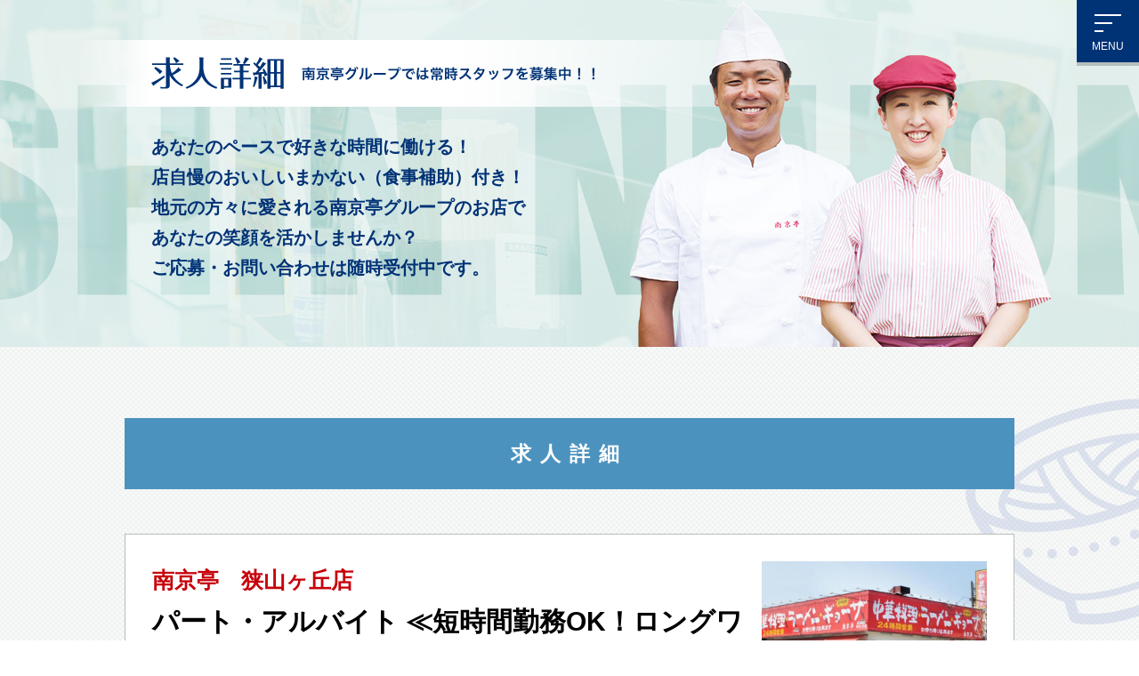

--- FILE ---
content_type: text/html; charset=UTF-8
request_url: https://nankintei.com/recruit/job22/
body_size: 21543
content:
<!DOCTYPE html>
<html lang="ja">
<head>
<meta charset="UTF-8">
<meta http-equiv="X-UA-Compatible" content="IE=edge">
<meta name="viewport" content="width=device-width,initial-scale=1">
<meta name="format-detection" content="telephone=no">
<title>パート・アルバイト ≪短時間勤務OK！ロングワークも可能です≫ | 南京亭　狭山ヶ丘店</title>
<meta name="description" content="土日祝日時給アップ！働くスタイルは3種類！ショートワーク・ミドルワーク・ロングワークから選べます。ミドルワーク以上は社会保険の加入制度もあります。">
<meta name="keywords" content="">
<link rel="canonical" href="https://nankintei.com/recruit/job22" />
<meta property="og:title" content="パート・アルバイト ≪短時間勤務OK！ロングワークも可能です≫ | 南京亭　狭山ヶ丘店" />
<meta property="og:url" content="https://nankintei.com/recruit/job22" />
<meta property="og:type" content="article" />
<meta property="og:description" content="" />
<meta property="og:type" content="article">
<meta property="og:image" content="https://nankintei.com/company/img/ogimg.jpg">
<meta property="og:site_name" content="新日本産業株式会社　未来に美味しさを届ける企業">
<meta property="og:url" content="https://nankintei.com/company/">
<meta name="robots" content="index,follow">

<link rel="apple-touch-icon" type="/company/img/apple-touch-icon-180x180.png" href="/apple-touch-icon-180x180.png">
<link rel="icon" type="/company/img/icon-192x192.png" href="/icon-192x192.png">
<link rel="icon" href="/company/favicon.ico">

<script src="https://ajax.googleapis.com/ajax/libs/jquery/3.1.1/jquery.min.js"></script>
<script src='/recruit/js/zip2address.js'></script>
<script src="https://ajax.googleapis.com/ajax/libs/jquery/3.1.1/jquery.min.js"></script>
<script type="text/javascript" src="/company/js/add.js"></script>

<link rel="stylesheet" href="/company/css/style.css?2019" media="all">
<link rel="stylesheet" href="/recruit/css/recruit.css?2019" media="all">

<!-- Google tag (gtag.js) -->
<script async src="https://www.googletagmanager.com/gtag/js?id=G-JXD6TDTTHX"></script>
<script>
  window.dataLayer = window.dataLayer || [];
  function gtag(){dataLayer.push(arguments);}
  gtag('js', new Date());

  gtag('config', 'G-JXD6TDTTHX');
</script>
<script type="application/ld+json">
{
  "@context": "http://schema.org/",
  "@type": "JobPosting",
  "title": "パート・アルバイト ≪短時間勤務OK！ロングワークも可能です≫",
  "description": "土日祝日時給アップ！働くスタイルは3種類！ショートワーク・ミドルワーク・ロングワークから選べます。ミドルワーク以上は社会保険の加入制度もあります。",
  "identifier": {
    "@type": "PropertyValue",
    "name": "",
    "value": "job22"
  },
  "hiringOrganization" : {
    "@type": "Organization",
    "name": "南京亭　狭山ヶ丘店",
    "sameAs": "https://nankintei.com/recruit/job22"
  },
  "industry": "",
  "employmentType": "PART_TIME",
  "workHours": "24時間営業のため、ライフスタイルに合わせた形でいつでも働けます

曜日・時間帯は応相談

※22：00 ～ 5:00 高校生は不可
",
  "datePosted": "2022-03-09",
  "validThrough": "",
  "jobLocation": {
    "@type": "Place",
    "address": {
      "@type": "PostalAddress",
      "streetAddress": "西狭山ヶ丘1-2437-19",
      "addressLocality": "所沢市",
      "addressRegion": "埼玉県",
      "postalCode": "359-1163",
      "addressCountry": "JP"
    }
  },
  "baseSalary": {
    "@type": "MonetaryAmount",
    "currency": "JPY",
    "value": {
      "@type": "QuantitativeValue",
      "minValue": "",
      "maxValue": "",
      "unitText": "HOUR",
      "value": ""
    }
  },
  "responsibilities": "",
  "skills": "",
  "qualifications": "",
  "educationRequirements": "",
  "experienceRequirements": "交通費規定内支給、食事補助あり（車・バイク通勤OK）
正社員登用制度有"
}
</script>
</head>
<body class="page-job">
<header>
	<div class="inner">
		<h2><img src="/company/img/recruit2_logo_pc.png" alt="求人詳細"></h2>
		<p>あなたのペースで好きな時間に働ける！<br>
			店自慢のおいしいまかない（食事補助）付き！<br>
			地元の方々に愛される南京亭グループのお店で<br>
			あなたの笑顔を活かしませんか？<br>
			ご応募・お問い合わせは随時受付中です。</p>
	</div>
</header>

<div class="floating_nav">
	<div class="floating_inner">
		<ul>
			<li class="header_nav">
				<div class="header_nav_inner">
					<span class="nav_line nav_line1"></span>
					<span class="nav_line nav_line2"></span>
					<span class="nav_line nav_line3"></span>
					</div>
				<p>MENU</p>
				</li>
		</ul>
	</div>
</div>

<!-- モーダル表示部分 -->
<div class="nav">
	<div class="nav_inner">
		<ul>
			<li class="nav_01"><a href="/company/">Top</a></li>
			<li class="nav_01"><a href="/company/profile/">会社概要</a></li>
			<li class="nav_01"><a href="/company/jobinfo/">新卒・中途求人情報</a></li>
			<li class="nav_01"><a href="/company/arbeit/">アルバイト求人情報</a></li>
			<li class="nav_01"><a href="/recruit/">求人情報 一覧</a></li>
			<li class="nav_02"><a href="/">南京亭・東京亭</a></li>
			<li class="nav_02"><a href="/hanagyu/">華はなぎゅう</a></li>
		</ul>
	</div>
</div>
<!-- カバー部分 -->
<div class="main_cover"></div>


<main>
<div class="job_inner">


<div class="syosai">
	<div class="top_sec">
		<div class="top_sec_left">
						<div class="shop_name">南京亭　狭山ヶ丘店</div>
			<h1>パート・アルバイト ≪短時間勤務OK！ロングワークも可能です≫</h1>
		</div>
		<div class="img"><img src="https://nankintei.com/recruit/uploads/job22.jpg" alt="南京亭　狭山ヶ丘店"></div>	</div>
	<!-- 紹介文 -->
			<p class="caption">土日祝日時給アップ！<br />
働くスタイルは3種類！<br />
ショートワーク・ミドルワーク・ロングワークから選べます。<br />
ミドルワーク以上は社会保険の加入制度もあります。<br />
Wワーク先をお探しの方も歓迎！ショートワークで働けます。<br />
働き方は自分のライフスタイルに合わせて選ぶことが出来ます。<br />
面接にて働き方の詳細はご説明します。<br />
</p>
	
	<section class="jobdetail">
		<h2>募集要項</h2>
		<table>
			<tr>
				<th>勤務地</th>
				<td>
					<div>南京亭　狭山ヶ丘店</div>
					〒359-1163<br>					埼玉県所沢市西狭山ヶ丘1-2437-19					<iframe src="https://www.google.com/maps/embed?pb=!1m18!1m12!1m3!1d3235.8345881275186!2d139.40933151469!3d35.80399393083792!2m3!1f0!2f0!3f0!3m2!1i1024!2i768!4f13.1!3m3!1m2!1s0x6018defbfd71b8df%3A0x3cf4a1f8f788b267!2z5Y2X5Lqs5LqtIOeLreWxseODtuS4mOW6lw!5e0!3m2!1sja!2sjp!4v1567854594348!5m2!1sja!2sjp" height="400" frameborder="0" style="width: 100%;border:0;" allowfullscreen=""></iframe>
									</td>
			</tr>
			<tr><th>職種</th><td>
ホール・接客</td></tr>
<tr><th>雇用形態</th><td>
パート、アルバイト</td></tr>
			<tr><th>仕事内容</th><td>本格中華料理飲食店での接客（お冷出し・片付け・オーダー取り）<br />
簡単な調理補助、レジ業務・洗い場や店舗清掃などのお仕事です。<br />
◎メニューはハンディータイプの機械を使うので、全て覚えなくても安心です。<br />
<br />
◆『【短・中・長】の時間管理で自分に合った働き方』が選べます◆<br />
・扶養範囲内で短時間勤務の主婦、学生の方はショートスタイル<br />
・扶養を外れて社保に加入、たくさん稼ぎたい方はミドルスタイル<br />
・正社員並みのロングワークも可能、安定した高収入のロングスタイル<br />
<br />
<br />
◆「おいしい！うれしい！まかない」あります◆<br />
南京亭は、一番人気の餃子やラーメンなどメニューが100種類以上！<br />
お客様に運んでるだけじゃつまらないですよね？<br />
もちろん働くスタッフにも超★低価格でサービスします。<br />
モリモリ食べれるから不思議と頑張れちゃうんです♪<br />
慣れてきたらコックさんに無理を言ってみるのも◎<br />
きっと自慢の「裏メニュー」を出してくれますよ！</td></tr>
<tr><th>給与</th><td>時給  　（※勤務時間帯、曜日により異なります）<br />
【5:00 ～ 22:00】〈平日〉1,280円　〈土日祝〉1,330円<br />
【22:00 ～ 5:00】〈平日〉1,600円　〈土日祝〉1,670円<br />
<br />
※研修期間3ヶ月位は上記より－50円（研修期間延長あり）<br />
<br />
<br />
</td></tr>
<tr><th>勤務曜日・時間</th><td>24時間営業のため、ライフスタイルに合わせた形でいつでも働けます<br />
<br />
曜日・時間帯は応相談<br />
<br />
※22：00 ～ 5:00 高校生は不可<br />
</td></tr>
<tr><th>資格・経験</th><td>高校生・大学生・一般・フリーター・ダブルワークの方大歓迎♪<br />
未経験大歓迎<br />
シニア活躍中/シニア応援・主婦（夫）歓迎/主婦（夫）活躍中</td></tr>
<tr><th>休日</th><td>年中無休24時間営業のため、ご自分の休日は店舗のシフトに従って休んでください</td></tr>
<tr><th>待遇</th><td>交通費規定内支給、食事補助あり（車・バイク通勤OK）<br />
正社員登用制度有</td></tr>

		</table>
	</section>
</div>

	<section class="form" id="form">
		<h2>応募フォーム</h2>
		<div class="form">
			<div class="atfast">
				<h3>応募先：南京亭　狭山ヶ丘店</h3>
				<p>以下のフォームに必要事項をご入力のうえ、「入力内容の確認」ボタンを押してください。			</p>
			</div>
			
				<form name="ApplyForm">
			<input type="hidden" name="cmd" value="submit">
			<input name="jobid" type="hidden" value="22">
			<table>
				<tr>
					<th>氏　名<span class="required">必須</span></th>
					<td><input class="txt1" name="name" type="text" value="">
						<div class="error_msg"></div>
					</td>
				</tr>
				<tr>
					<th>フリガナ<span class="required">必須</span></th>
					<td><input class="txt1" name="kana" type="text" value="">
						<div class="error_msg"></div>
					</td>
				</tr>
				<tr>
					<th>生年月日<span class="required">必須</span></th>
					<td>
						<select name="birth_y">
							<option value="2011" >2011</option>
<option value="2010" >2010</option>
<option value="2009" >2009</option>
<option value="2008" >2008</option>
<option value="2007" >2007</option>
<option value="" selected>選択</option>
<option value="2006" >2006</option>
<option value="2005" >2005</option>
<option value="2004" >2004</option>
<option value="2003" >2003</option>
<option value="2002" >2002</option>
<option value="2001" >2001</option>
<option value="2000" >2000</option>
<option value="1999" >1999</option>
<option value="1998" >1998</option>
<option value="1997" >1997</option>
<option value="1996" >1996</option>
<option value="1995" >1995</option>
<option value="1994" >1994</option>
<option value="1993" >1993</option>
<option value="1992" >1992</option>
<option value="1991" >1991</option>
<option value="1990" >1990</option>
<option value="1989" >1989</option>
<option value="1988" >1988</option>
<option value="1987" >1987</option>
<option value="1986" >1986</option>
<option value="1985" >1985</option>
<option value="1984" >1984</option>
<option value="1983" >1983</option>
<option value="1982" >1982</option>
<option value="1981" >1981</option>
<option value="1980" >1980</option>
<option value="1979" >1979</option>
<option value="1978" >1978</option>
<option value="1977" >1977</option>
<option value="1976" >1976</option>
<option value="1975" >1975</option>
<option value="1974" >1974</option>
<option value="1973" >1973</option>
<option value="1972" >1972</option>
<option value="1971" >1971</option>
<option value="1970" >1970</option>
<option value="1969" >1969</option>
<option value="1968" >1968</option>
<option value="1967" >1967</option>
<option value="1966" >1966</option>
<option value="1965" >1965</option>
<option value="1964" >1964</option>
<option value="1963" >1963</option>
<option value="1962" >1962</option>
<option value="1961" >1961</option>
<option value="1960" >1960</option>
<option value="1959" >1959</option>
<option value="1958" >1958</option>
<option value="1957" >1957</option>
<option value="1956" >1956</option>
<option value="1955" >1955</option>
<option value="1954" >1954</option>
<option value="1953" >1953</option>
<option value="1952" >1952</option>
<option value="1951" >1951</option>
<option value="1950" >1950</option>
<option value="1949" >1949</option>
<option value="1948" >1948</option>
<option value="1947" >1947</option>
<option value="1946" >1946</option>
						</select>年
						<select name="birth_m">
							<option value="">選択</option>
							<option value="01" >01</option>
<option value="02" >02</option>
<option value="03" >03</option>
<option value="04" >04</option>
<option value="05" >05</option>
<option value="06" >06</option>
<option value="07" >07</option>
<option value="08" >08</option>
<option value="09" >09</option>
<option value="10" >10</option>
<option value="11" >11</option>
<option value="12" >12</option>
						</select>月
						<select name="birth_d">
							<option value="">選択</option>
							<option value="01" >01</option>
<option value="02" >02</option>
<option value="03" >03</option>
<option value="04" >04</option>
<option value="05" >05</option>
<option value="06" >06</option>
<option value="07" >07</option>
<option value="08" >08</option>
<option value="09" >09</option>
<option value="10" >10</option>
<option value="11" >11</option>
<option value="12" >12</option>
<option value="13" >13</option>
<option value="14" >14</option>
<option value="15" >15</option>
<option value="16" >16</option>
<option value="17" >17</option>
<option value="18" >18</option>
<option value="19" >19</option>
<option value="20" >20</option>
<option value="21" >21</option>
<option value="22" >22</option>
<option value="23" >23</option>
<option value="24" >24</option>
<option value="25" >25</option>
<option value="26" >26</option>
<option value="27" >27</option>
<option value="28" >28</option>
<option value="29" >29</option>
<option value="30" >30</option>
<option value="31" >31</option>
						</select>日
						<div class="error_msg"></div>
					</td>
				</tr>
				<tr>
					<th>性別<span class="required">必須</span></th>
					<td>
						<input name="sex" id="male" type="radio" value="m"  style="margin-top: -.1em;"><label for="male">男性</label>
						<input name="sex" id="female" type="radio" value="f"  style="margin-top: -.1em;"><label for="female">女性</label>
						<div class="error_msg"></div>
					</td>
				</tr>
				<tr>
					<th>電話番号<span class="required">必須</span></th>
					<td><input class="txt4" name="tel" type="text" value=""><span class="hankaku">（半角数字）</span>
						<div class="notes">携帯電話の場合、非通知着信設定が「拒否」となっていないかご確認ください。</div>
						<div class="error_msg"></div>
					</td>
				</tr>
				<tr>
					<th>メールアドレス<span class="required">必須</span></th>
					<td><input class="txt4" name="email" type="text" value="">
						<div class="notes">携帯電話の場合、指定受信・拒否設定を解除してください。</div>
						<div class="error_msg"></div>
					</td>
				</tr>
				<tr>
					<th>住所<span class="required">必須</span></th>
					<td class="address">
						<div><span>郵便番号</span><input class="txt2" name="zip1" type="text" value="">
							-
							<input class="txt3" name="zip2" type="text" value="">
							<span class="hankaku">（半角数字）</span>
							<a href="javascript:onClickZip();">郵便番号から住所を検索</a>
						</div>
						<div><span>都道府県</span><select name="pref">
								<option value="">選択</option>
								<option value="北海道" >北海道</option>
<option value="青森県" >青森県</option>
<option value="岩手県" >岩手県</option>
<option value="宮城県" >宮城県</option>
<option value="秋田県" >秋田県</option>
<option value="山形県" >山形県</option>
<option value="福島県" >福島県</option>
<option value="茨城県" >茨城県</option>
<option value="栃木県" >栃木県</option>
<option value="群馬県" >群馬県</option>
<option value="埼玉県" >埼玉県</option>
<option value="千葉県" >千葉県</option>
<option value="東京都" >東京都</option>
<option value="神奈川県" >神奈川県</option>
<option value="新潟県" >新潟県</option>
<option value="富山県" >富山県</option>
<option value="石川県" >石川県</option>
<option value="福井県" >福井県</option>
<option value="山梨県" >山梨県</option>
<option value="長野県" >長野県</option>
<option value="岐阜県" >岐阜県</option>
<option value="静岡県" >静岡県</option>
<option value="愛知県" >愛知県</option>
<option value="三重県" >三重県</option>
<option value="滋賀県" >滋賀県</option>
<option value="京都府" >京都府</option>
<option value="大阪府" >大阪府</option>
<option value="兵庫県" >兵庫県</option>
<option value="奈良県" >奈良県</option>
<option value="和歌山県" >和歌山県</option>
<option value="鳥取県" >鳥取県</option>
<option value="島根県" >島根県</option>
<option value="岡山県" >岡山県</option>
<option value="広島県" >広島県</option>
<option value="山口県" >山口県</option>
<option value="徳島県" >徳島県</option>
<option value="香川県" >香川県</option>
<option value="愛媛県" >愛媛県</option>
<option value="高知県" >高知県</option>
<option value="福岡県" >福岡県</option>
<option value="佐賀県" >佐賀県</option>
<option value="長崎県" >長崎県</option>
<option value="熊本県" >熊本県</option>
<option value="大分県" >大分県</option>
<option value="宮崎県" >宮崎県</option>
<option value="鹿児島県" >鹿児島県</option>
<option value="沖縄県" >沖縄県</option>
							</select>
						</div>
						<div><span>市区町村</span><input  class="txt1" name="city" type="text" value="">
						</div>
						<div class="error_msg"></div>
					</td>
				</tr>
				<tr>
					<th>現在の職業<span class="required">必須</span></th>
					<td><select name="occupation">
							<option value="">選択</option>
							<option value="010" >大学・短大・専門学生</option>
<option value="020" >高校生</option>
<option value="030" >アルバイト</option>
<option value="040" >パート</option>
<option value="050" >正社員</option>
<option value="060" >契約社員</option>
<option value="070" >派遣社員</option>
<option value="080" >主婦・主夫</option>
<option value="090" >無職</option>
<option value="900" >その他</option>
						</select>
						<div class="error_msg"></div>
					</td>
				</tr>

				
				<tr><th>その他</th>
					<td><textarea name="content" rows="4" ></textarea>
					</td>
				</tr>
			</table>
			<p class="privacy">【個人情報の取扱いについて】ご提供いただいた個人情報は、<br class="spmode">採用選考及び結果等の通知・連絡のために利用します。<br>
それ以外の利用目的または<br class="spmode">法令等に基づく要請の範囲を超えた利用はしません。</p>
			<div class="button"><input type="submit" name="confirm_button" value=" 入力内容の確認 " ></div>

		</form>
<script>
document.ApplyForm.action = '/recruit/job.php?jobid=22#form';
document.ApplyForm.method = 'post';

function onClickZip() {
	var zip = document.ApplyForm.zip1.value + document.ApplyForm.zip2.value;
  if (zip) {
    zip2address(zip, function(address) {
      if (address) {
        for (var i=0;i<document.ApplyForm.pref.length;i++) {
          if (document.ApplyForm.pref.options[i].text == address.pref) {
            document.ApplyForm.pref.options[i].selected= true;
          }
        }
        document.ApplyForm.city.value = address.city;
      }
    });
  }
}

</script>
</div>
	</section>


</div>
</main>

<footer>
	<ul>
		<li><a href="/company/profile/">会社概要</a></li>
		<li><a href="/company/jobinfo/">新卒・中途求人情報</a></li>
		<li><a href="/company/arbeit/">アルバイト求人情報</a></li>
	</ul>
	<p class="footer_logo"><a href="/company/"><img src="/company/img/footer_logo_pc.png" alt="新日本産業株式会社 南京亭グループ"></a> </p>
	<p class="copywrhite">Copyright&copy; <script type="text/javascript">document.write(new Date().getFullYear());</script> Shin Nihon Sangyo Co.,Ltd.All Rights Reserved. </p>
</footer>

<div class="float_bnr"><p><a href="#"><img src="/company/img/totop.png" alt="Topへ戻る"></a></p></div>
</body>
</html>

--- FILE ---
content_type: text/css
request_url: https://nankintei.com/company/css/style.css?2019
body_size: 62616
content:
@charset "UTF-8";
/* リセット用 */
html, body, div, span, object, iframe,
h1, h2, h3, h4, h5, h6, p, blockquote, pre,
abbr, address, cite, code,
del, dfn, em, img, ins, kbd, q, samp,
small, strong, sub, sup, var,
b, i,
dl, dt, dd, ol, ul, li,
fieldset, form, label, legend,
table, caption, tbody, tfoot, thead, tr, th, td,
article, aside, canvas, details, figcaption, figure,
footer, header, hgroup, menu, nav, section, summary,
time, mark, audio, video {
  margin: 0;
  padding: 0;
  border: 0;
  outline: 0;
  font-size: 100%;
  vertical-align: baseline;
  background: transparent;
}

body {
  line-height: 1;
  width: 100vw;
  overflow-x: hidden;
  position: relative;
}

article, aside, details, figcaption, figure,
footer, header, hgroup, menu, nav, section {
  display: block;
}

nav ul {
  list-style: none;
}

blockquote, q {
  quotes: none;
}

blockquote:before, blockquote:after,
q:before, q:after {
  content: '';
  content: none;
}

a {
  margin: 0;
  padding: 0;
  font-size: 100%;
  vertical-align: baseline;
  background: transparent;
}

/* change colours to suit your needs */
ins {
  background-color: #ff9;
  color: #000;
  text-decoration: none;
}

/* change colours to suit your needs */
mark {
  background-color: #ff9;
  color: #000;
  font-style: italic;
  font-weight: bold;
}

del {
  text-decoration: line-through;
}

abbr[title], dfn[title] {
  border-bottom: 1px dotted;
  cursor: help;
}

table {
  border-collapse: collapse;
  border-spacing: 0;
}

/* change border colour to suit your needs */
hr {
  display: block;
  height: 1px;
  border: 0;
  border-top: 1px solid #cccccc;
  margin: 1em 0;
  padding: 0;
}

input, select {
  vertical-align: middle;
}

/*再定義*/
html {
  font-size: 62.5%;
}

body {
  line-height: 1.7;
  font-size: 1.6em;
  background: #fff;
  font-family: "ヒラギノ角ゴ Pro W3","Hiragino Kaku Gothic Pro","メイリオ",Meiryo,"ＭＳ Ｐゴシック","MS PGothic",sans-serif;
}

a {
  -webkit-transition: all 0.3s ease;
  -moz-transition: all 0.3s ease;
  -o-transition: all 0.3s ease;
  transition: all  0.3s ease;
}

a:hover {
  opacity: 0.8;
  text-decoration: none;
}

/* ■パララックス関係 */
.fadein {
  opacity: 0;
  transition: 1.2s;
}

.fadein2 {
  opacity: 0;
  transition: 0.1s;
}

.fade_left {
  transform: translate(-80px, 0);
}

.fade_right {
  transform: translate(80px, 0);
}

.fade_up {
  transform: translate(0, 80px);
}

.fade_down {
  transform: translate(0, -80px);
}

.fade_scale {
  transform: scale(0.5, 0.5);
  transform-origin: center;
}

.fadein.parallax {
  opacity: 1;
  transform: translate(0, 0);
}

/* 2つ目の要素に400msのdelayをかける */
.fadein.slidein1 {
  -moz-transition-delay: 0ms;
  -webkit-transition-delay: 0ms;
  -o-transition-delay: 0ms;
  -ms-transition-delay: 0ms;
}

.fadein.slidein2 {
  -moz-transition-delay: 400ms;
  -webkit-transition-delay: 400ms;
  -o-transition-delay: 400ms;
  -ms-transition-delay: 400ms;
}

.fadein.slidein3 {
  -moz-transition-delay: 800ms;
  -webkit-transition-delay: 800ms;
  -o-transition-delay: 800ms;
  -ms-transition-delay: 800ms;
}

.fadein.slidein4 {
  -moz-transition-delay: 1200ms;
  -webkit-transition-delay: 1200ms;
  -o-transition-delay: 1200ms;
  -ms-transition-delay: 1200ms;
}

.fadein.slidein5 {
  -moz-transition-delay: 1600ms;
  -webkit-transition-delay: 1600ms;
  -o-transition-delay: 1600ms;
  -ms-transition-delay: 1600ms;
}

@media (min-width: 781px) {
  /*共通要素*/
  .spmode {
    display: none !important;
  }

  .float_bnr {
    position: fixed;
    bottom: 123px;
    z-index: 60;
    display: none;
    width: 100%;
    height: 1px;
  }
  .float_bnr p {
    display: block;
    max-width: 1400px !important;
    margin: auto;
    text-align: right;
    height: 1px;
  }
  .float_bnr a {
    width: 70px;
    display: block;
    margin: 0 0 0 auto;
  }
  .float_bnr img {
    width: 100%;
  }

  /* ■ ヘッダ ------------------------------------------- */
  header {
    height: 500px;
  }
  header .inner {
    width: 1000px;
    margin: auto;
    height: 100%;
  }
  header ul {
    list-style: none;
  }

  nav.page_nav {
    background: #003276;
    font-weight: bold;
    height: 70px;
  }
  nav.page_nav a {
    color: #fff;
    text-decoration: none;
  }
  nav.page_nav ul {
    width: 1000px;
    margin: auto;
    display: flex;
    justify-content: space-around;
    line-height: 1;
  }
  nav.page_nav ul li a {
    display: block;
    position: relative;
    padding-bottom: 15px;
    padding-top: 21px;
  }
  nav.page_nav ul li a::after {
    content: "";
    display: block;
    position: absolute;
    top: 0;
    right: 0px;
    bottom: 0;
    left: 0;
    width: 10px;
    height: 10px;
    margin: auto auto 0 auto;
    border-right: solid 1px #fff;
    border-bottom: solid 1px #fff;
    -webkit-transform: rotate(45deg) translate3d(0, 0, 0);
    transform: rotate(45deg) translate3d(0, 0, 0);
  }

  /* ■ モーダルメニュー部分 ------------------------------------------- */
  /*　モーダルメニュー用背景　*/
  .main_cover {
    width: 100vw;
    height: 100vh;
    position: fixed;
    visibility: hidden;
    overflow: hidden;
    z-index: -1;
    -webkit-transition: .3s;
    transition: .3s;
  }

  .main_cover.active {
    top: 0;
    visibility: visible;
    background: rgba(0, 33, 79, 0.8);
    z-index: 100;
  }

  /*ナビ=====*/
  .nav {
    display: none;
    position: fixed;
    max-width: 1120px;
    /*
    	width: 1120px;
    */
    width: 350px;
    padding: 30px;
    margin: auto;
    text-align: center;
    top: 50%;
    left: 50%;
    transform: translateY(-50%) translateX(-50%);
    z-index: 10000;
    line-height: 1.8;
    font-size: 18px;
    font-weight: 500;
  }
  .nav div ul {
    list-style: none;
  }
  .nav div ul li {
    margin-bottom: 1em;
  }
  .nav a {
    display: block;
    color: #4c92bf;
    text-decoration: none;
    background: #fff;
    border: 2px solid #4c92bf;
    width: 100%;
    height: 60px;
    line-height: 60px;
    box-shadow: 0px 4px rgba(0, 0, 0, 0.2);
    border-radius: 0 9px 0 9px;
    -webkit-border-radius: 0 9px 0 9pxpx;
    -moz-border-radius: 0 9px 0 9pxpx;
  }
  .nav a:hover {
    background: #4c92bf;
    color: #fff;
    opacity: 1;
  }
  .nav li:nth-last-child(2) {
    margin-top: 40px;
  }
  .nav .nav_02 a {
    border: 2px solid #cc6666;
    color: #cc6666;
  }
  .nav .nav_02 a:hover {
    background: #cc6666;
    color: #fff;
  }

  /* ■ 右上フローティングボタン ------------------------------------------- */
  .floating_nav {
    position: fixed;
    font-size: 1.4rem;
    line-height: 1.2;
    z-index: 10001;
    width: 100%;
    top: 0;
  }
  .floating_nav .floating_inner {
    max-width: 1400px !important;
    margin: auto;
    height: 1px;
  }
  .floating_nav ul {
    list-style: none;
    text-align: center;
    margin: 0 0 0 auto;
    width: 70px;
    height: 70px;
    background: #003276;
    color: #fff;
    box-shadow: 0px 4px rgba(0, 0, 0, 0.2);
  }
  .floating_nav .header_nav:hover {
    opacity: 1;
    filter: alpha(opacity=80);
    -moz-opacity: 0.8;
    -webkit-transition: 0.3s ease-in-out;
    -moz-transition: 0.3s ease-in-out;
    -o-transition: 0.3s ease-in-out;
    transition: 0.3s ease-in-out;
  }
  .floating_nav .header_nav {
    position: relative;
    cursor: pointer;
    height: 100%;
  }
  .floating_nav .header_nav p {
    padding-top: 45px;
    font-size: 1.2rem;
  }
  .floating_nav .header_nav .header_nav_inner {
    width: 30px;
    height: 20px;
    right: 0;
    left: 0;
    top: 16px;
    margin: auto;
    position: absolute;
  }
  .floating_nav .header_nav .header_nav_inner .nav_line {
    display: block;
    position: absolute;
    width: 30px;
    height: 2px;
    background: #fff;
    -webkit-transition: .3s;
    transition: .3s;
  }
  .floating_nav .header_nav .header_nav_inner .nav_line1 {
    top: 0;
    bottom: auto;
    margin-bottom: 7px;
  }
  .floating_nav .header_nav .header_nav_inner .nav_line2 {
    width: 20px;
    top: 0;
    bottom: 0;
    margin: auto;
  }
  .floating_nav .header_nav .header_nav_inner .nav_line3 {
    width: 10px;
    bottom: 0;
    top: auto;
  }
  .floating_nav .header_nav.active .nav_line2 {
    right: -5000px;
  }
  .floating_nav .header_nav.active .nav_line1 {
    top: 0;
    bottom: 0;
    width: 30px;
    margin: auto;
    transform: rotate(45deg);
  }
  .floating_nav .header_nav.active .nav_line3 {
    top: 0;
    bottom: 0;
    width: 30px;
    margin: auto;
    transform: rotate(-45deg);
  }

  main .inner {
    width: 1000px;
    height: 100%;
    margin: auto;
  }

  /* ■ フッタ ------------------------------------------- */
  footer {
    text-align: center;
    height: 380px;
    font-size: 1.4rem;
    background: #003276 url("../img/footer_bg_pc.png") center top no-repeat;
    color: #fff;
    display: flex;
    flex-direction: column;
  }
  footer a {
    color: #fff;
  }
  footer ul {
    padding: 62px 0 70px;
  }
  footer ul li {
    display: inline-block;
    padding: 0 20px;
    border-right: 2px dotted #fff;
  }
  footer ul li:nth-last-child(1) {
    border: none;
  }
  footer .copywrhite {
    bottom: 0;
    margin-top: auto;
    padding-bottom: 26px;
  }

  /* ■TOP */
  #page_top header {
    background: url("../img/top_bg_pc.jpg") center top no-repeat;
    background-size: cover;
    text-align: center;
  }
  #page_top header h1 {
    padding: 57px 0 62px;
  }
  #page_top header ul {
    width: 230px;
    margin: auto;
  }
  #page_top header ul li {
    margin-bottom: 9px;
  }
  #page_top header ul li a {
    display: block;
    background: #003276;
    height: 55px;
    line-height: 55px;
    box-shadow: 0px 4px rgba(0, 0, 0, 0.2);
    border-radius: 0 9px 0 9px;
    -webkit-border-radius: 0 9px 0 9pxpx;
    -moz-border-radius: 0 9px 0 9pxpx;
    position: relative;
    font-weight: bold;
  }
  #page_top header ul li a::after {
    content: "";
    display: block;
    position: absolute;
    top: 0;
    right: 0px;
    bottom: 0;
    left: 0;
    width: 5px;
    height: 5px;
    margin: auto 0 auto auto;
    border-right: solid 1px #fff;
    border-bottom: solid 1px #fff;
    -webkit-transform: rotate(-45deg) translate3d(0, 0, 0);
    transform: rotate(-45deg) translate3d(0, 0, 0);
  }
  #page_top header ul li:nth-child(1) a::after {
    right: 60px;
  }
  #page_top header ul li:nth-child(2) a::after {
    right: 20px;
  }
  #page_top header ul li:nth-child(3) a::after {
    right: 20px;
  }
  #page_top header a {
    text-decoration: none;
    color: #fff;
  }
  #page_top .inner {
    position: relative;
    height: 100%;
    color: #003276;
  }
  #page_top .top_riyu {
    height: 710px;
    background: url("../img/top_riyu_bg.png") center top no-repeat;
  }
  #page_top .top_riyu .box1 {
    line-height: 2.7;
    position: absolute;
    top: 136px;
    left: 57px;
  }
  #page_top .top_riyu .box1 p:nth-child(1) {
    margin-bottom: 15px;
  }
  #page_top .top_riyu .box2 {
    position: absolute;
    right: 90px;
    bottom: 43px;
  }
  #page_top .top_nankintei {
    height: 850px;
    background: url("../img/top_nankintei_bg.png") center top no-repeat;
  }
  #page_top .top_nankintei .box1 {
    position: absolute;
    top: 130px;
    left: 0;
  }
  #page_top .top_nankintei .box1 img {
    margin-left: -200px;
  }
  #page_top .top_nankintei .box2 {
    position: absolute;
    top: 216px;
    left: 280px;
  }
  #page_top .top_nankintei .box2 img {
    margin-right: -200px;
  }
  #page_top .top_nankintei .box3 {
    position: absolute;
    left: 250px;
    bottom: 30px;
  }
  #page_top .top_nankintei .box3 .flexbox {
    margin-top: 20px;
    display: flex;
    align-items: center;
    font-size: 1.4rem;
  }
  #page_top .top_nankintei .box3 .flexbox p {
    margin-right: 35px;
  }
  #page_top .top_hanagyu {
    height: 850px;
    background: url("../img/top_hanagyu_bg.png") center top no-repeat;
  }
  #page_top .top_hanagyu .box1 {
    position: absolute;
    top: 130px;
    right: 0;
  }
  #page_top .top_hanagyu .box1 img {
    margin-right: -200px;
  }
  #page_top .top_hanagyu .box2 {
    position: absolute;
    top: 222px;
    right: 280px;
  }
  #page_top .top_hanagyu .box2 img {
    margin-left: -200px;
  }
  #page_top .top_hanagyu .box3 {
    position: absolute;
    left: 60px;
    bottom: 21px;
  }
  #page_top .top_hanagyu .box3 .flexbox {
    margin-top: 20px;
    display: flex;
    align-items: center;
    font-size: 1.4rem;
  }
  #page_top .top_hanagyu .box3 .flexbox p {
    margin-right: 35px;
  }
  #page_top .top_hanagyu .box3 .flexbox p:nth-last-child(2) {
    width: 11em;
  }
  #page_top .top_hanagyu .box3 .flexbox p:nth-last-child(1) img {
    margin-bottom: -54px;
  }
  #page_top .top_egao {
    height: 1210px;
    background: url("../img/top_egao_bg.png") center top no-repeat;
  }
  #page_top .top_egao .box1 {
    padding-top: 192px;
    margin: auto;
    text-align: center;
  }
  #page_top .top_egao .box2 {
    text-align: center;
    padding-top: 78px;
  }

  /* ■会社概要*/
  #page_profile header {
    background: url("../img/profile_bg_pc.jpg") center top no-repeat;
    background-size: cover;
    text-align: center;
    height: 570px;
  }
  #page_profile main {
    color: #003276;
  }
  #page_profile .profile_about {
    height: 760px;
    background: url("../img/profile_about_bg_pc.png") center top no-repeat;
  }
  #page_profile .profile_about .inner {
    position: relative;
  }
  #page_profile .profile_about .inner .box1 {
    padding: 70px 0 0 30px;
  }
  #page_profile .profile_about .inner .box1 h2 {
    margin-bottom: 20px;
  }
  #page_profile .profile_about .inner .box1 p {
    margin-bottom: 30px;
    line-height: 2;
  }
  #page_profile .profile_about .inner .box2 {
    position: absolute;
    right: 0;
    bottom: 45px;
  }
  #page_profile .profile_nankintei {
    height: 1180px;
    background: url("../img/profile_nankintei_bg_pc.png") center top no-repeat;
  }
  #page_profile .profile_nankintei .inner {
    position: relative;
  }
  #page_profile .profile_nankintei .box1 {
    padding-top: 39px;
    display: flex;
  }
  #page_profile .profile_nankintei .box1 .box1_1 {
    line-height: 2;
    flex: 1 0 auto;
    width: 637px;
  }
  #page_profile .profile_nankintei .box1 .box1_1 h2 {
    padding: 34px 0 30px 22px;
  }
  #page_profile .profile_nankintei .box1 .box1_2 {
    width: 299px;
    margin-left: 65px;
  }
  #page_profile .profile_nankintei .box1 .box1_2 img {
    margin-right: -211px;
  }
  #page_profile .profile_nankintei .tenkai {
    font-feature-settings: "palt";
    font-size: 2.3rem;
    text-align: center;
    margin: 50px 0 45px;
    font-weight: bold;
    line-height: 1;
  }
  #page_profile .profile_nankintei .box2 {
    display: flex;
    justify-content: space-between;
    font-weight: normal;
  }
  #page_profile .profile_nankintei .box2 ul {
    display: flex;
    flex-wrap: wrap;
    justify-content: space-between;
    list-style: none;
    align-items: flex-end;
    width: 460px;
    font-size: 1.4rem;
  }
  #page_profile .profile_nankintei .box2 ul li {
    width: 100px;
    margin-bottom: 10px;
  }
  #page_profile .profile_nankintei .box2 ul li img {
    width: 100%;
  }
  #page_profile .profile_nankintei .box2 .tenpo li:nth-last-child(1) img {
    /*
    border: 1px solid #888;
    */
  }
  #page_profile .profile_nankintei .box2 ul::before, #page_profile .profile_nankintei .box2 ul::after {
    content: "";
    display: block;
    width: 100px;
  }
  #page_profile .profile_nankintei .box2 ul::before {
    order: 2;
  }
  #page_profile .profile_nankintei .btn {
    position: absolute;
    width: 100%;
    bottom: 0;
    text-align: center;
  }
  #page_profile .profile_nankintei .btn img {
    margin-bottom: -50px;
  }
  #page_profile .profile_hanagyu {
    height: 1101px;
    margin-top: 140px;
    background: url("../img/profile_hanagyu_bg_pc.png") center top no-repeat;
  }
  #page_profile .profile_hanagyu .inner {
    position: relative;
  }
  #page_profile .profile_hanagyu .box1 {
    padding-top: 39px;
    display: flex;
  }
  #page_profile .profile_hanagyu .box1 .box1_1 {
    line-height: 2;
    order: 2;
    width: 637px;
  }
  #page_profile .profile_hanagyu .box1 .box1_1 h2 {
    padding: 0px 0 10px 22px;
  }
  #page_profile .profile_hanagyu .box1 .box1_1 p {
    margin-left: 20px;
  }
  #page_profile .profile_hanagyu .box1 .box1_2 {
    width: 299px;
    margin-right: 65px;
  }
  #page_profile .profile_hanagyu .box1 .box1_2 img {
    margin-left: -211px;
  }
  #page_profile .profile_hanagyu .tenkai {
    font-feature-settings: "palt";
    font-size: 2.3rem;
    text-align: center;
    margin: 50px 0 45px;
    font-weight: bold;
    line-height: 1;
  }
  #page_profile .profile_hanagyu .higasiyamato {
    text-align: center;
  }
  #page_profile .profile_hanagyu .higasiyamato p:nth-last-child(1) {
    padding-right: 10em;
  }
  #page_profile .profile_hanagyu .btn {
    position: absolute;
    width: 100%;
    bottom: 0;
    text-align: center;
  }
  #page_profile .profile_hanagyu .btn img {
    margin-bottom: -50px;
  }
  #page_profile .profile_rinen {
    height: 1336px;
    background: url("../img/profile_rinen_bg_pc.png") center top no-repeat;
  }
  #page_profile .profile_rinen .inner h2 {
    padding: 168px 0 70px;
    text-align: center;
  }
  #page_profile .profile_rinen .inner h3 {
    text-align: center;
  }
  #page_profile .profile_rinen .inner p {
    width: 38em;
    margin: 50px auto 90px;
    line-height: 2;
  }
  #page_profile .profile_enkaku {
    background: #cde7ee url("../img/profile_enkaku_bg_pc.png") center bottom no-repeat;
  }
  #page_profile .profile_enkaku .inner {
    padding-bottom: 100px;
    position: relative;
  }
  #page_profile .profile_enkaku .inner h2 {
    padding: 99px 0 73px;
    text-align: center;
  }
  #page_profile .profile_enkaku .inner dl {
    font-size: 1.8rem;
    display: flex;
    justify-content: space-between;
    flex-wrap: wrap;
  }
  #page_profile .profile_enkaku .inner dl dt {
    margin: 0 40px 30px 0;
    width: 180px;
    text-align: center;
  }
  #page_profile .profile_enkaku .inner dl dt span {
    display: block;
    padding: 5px 0px;
    width: 180px;
    background: #fff;
  }
  #page_profile .profile_enkaku .inner dl .img_enkaku {
    position: absolute;
    top: 600px;
    right: -100px;
  }
  #page_profile .profile_enkaku .inner dl .img_enkaku img {
    margin-right: -137px;
  }
  #page_profile .profile_enkaku .inner dl dd {
    width: 772px;
    padding: 5px 0px;
  }
  #page_profile .profile_enkaku .inner table th, #page_profile .profile_enkaku .inner table td {
    padding: 0 0 15px;
  }
  #page_profile .profile_enkaku .inner table th {
    text-align: left;
    font-weight: normal;
    width: 140px;
  }
  #page_profile .profile_enkaku .inner table td {
    font-weight: bold;
  }

  /* ■新卒・中途情報*/
  #page_jobinfo header {
    height: 570px;
    background: url("../img/jobinfo_bg_pc.jpg") center top no-repeat;
  }
  #page_jobinfo header .inner {
    text-align: center;
  }
  #page_jobinfo header ul {
    position: absolute;
    top: 243px;
    display: flex;
    justify-content: space-between;
    width: 940px;
    margin: auto;
  }
  #page_jobinfo .inner {
    position: relative;
  }
  #page_jobinfo .jobinfo_riyu1 {
    height: 917px;
    background: url("../img/jobinfo_riyu_bg1_pc.png") center top no-repeat;
    color: #003276;
    font-weight: bold;
    line-height: 2;
  }
  #page_jobinfo .jobinfo_riyu1 .box1 {
    padding: 77px 0 0 30px;
    width: 742px;
  }
  #page_jobinfo .jobinfo_riyu1 .box1 h2 {
    margin-bottom: 15px;
  }
  #page_jobinfo .jobinfo_riyu1 .box2 {
    position: absolute;
    top: 77px;
    right: 30px;
  }
  #page_jobinfo .jobinfo_riyu1 .annnai {
    text-align: center;
    padding: 80px 0 70px;
  }
  #page_jobinfo .jobinfo_riyu1 .box3 {
    text-align: center;
  }
  #page_jobinfo .jobinfo_riyu1 .box3 h2 {
    margin-bottom: 10px;
  }
  #page_jobinfo .jobinfo_riyu2 {
    background: url("../img/jobinfo_riyu_bg2_pc.png") center top no-repeat;
    line-height: 2;
    padding: 45px 0 77px;
  }
  #page_jobinfo .jobinfo_riyu2 .box1, #page_jobinfo .jobinfo_riyu2 .box2, #page_jobinfo .jobinfo_riyu2 .box3, #page_jobinfo .jobinfo_riyu2 .box4 {
    clear: both;
    line-height: 2;
    padding: 0 30px 80px;
  }
  #page_jobinfo .jobinfo_riyu2 .box1 div:nth-child(3), #page_jobinfo .jobinfo_riyu2 .box2 div:nth-child(3), #page_jobinfo .jobinfo_riyu2 .box3 div:nth-child(3), #page_jobinfo .jobinfo_riyu2 .box4 div:nth-child(3) {
    margin-top: 20px;
  }
  #page_jobinfo .jobinfo_riyu2 .box1 .box_photo, #page_jobinfo .jobinfo_riyu2 .box3 .box_photo {
    float: left;
    margin-right: 30px;
  }
  #page_jobinfo .jobinfo_riyu2 .box2 .box_photo, #page_jobinfo .jobinfo_riyu2 .box4 .box_photo {
    float: right;
    margin-left: 30px;
  }
  #page_jobinfo .jobinfo_riyu2 .box4 {
    padding-left: 87px;
  }
  #page_jobinfo .jobinfo_riyu2 .box4 .box_photo {
    margin-left: 10px;
  }
  #page_jobinfo .jobinfo_riyu2 .btn {
    text-align: center;
    margin-top: 10px;
  }
  #page_jobinfo .jobinfo_kodawari {
    background: url("../img/jobinfo_kodawari_bg1_pc.png") center top 60px no-repeat;
  }
  #page_jobinfo .jobinfo_kodawari h2 {
    margin-bottom: 31px;
  }
  #page_jobinfo .jobinfo_kodawari .box1 {
    border: 10px solid #003276;
    background: #fff url("../img/jobinfo_kodawari_bg2_pc.png") center top no-repeat;
    padding: 40px 50px 40px 34px;
    line-height: 1.3;
    border-radius: 16px;
    -webkit-border-radius: 16px;
    -moz-border-radius: 16px;
  }
  #page_jobinfo .jobinfo_kodawari .box1 h3 {
    margin-bottom: 15px;
  }
  #page_jobinfo .jobinfo_kodawari .box1 .miseru {
    font-size: 1.8rem;
    font-weight: bold;
  }
  #page_jobinfo .jobinfo_kodawari .box1 .miseru .miseru1_list {
    margin-top: 40px;
  }
  #page_jobinfo .jobinfo_kodawari .box1 .miseru .miseru1_ph {
    float: left;
    margin-right: 10px;
  }
  #page_jobinfo .jobinfo_kodawari .box1 .miseru h4 {
    font-size: 2.6rem;
    margin: 30px 0 10px;
  }
  #page_jobinfo .jobinfo_kodawari .box1 .miseru h4 span {
    color: #c0000a;
  }
  #page_jobinfo .jobinfo_kodawari .box1 .miseru h4::before {
    content: url("../img/jobinfo_kodawari_point_pc.png");
    padding-right: 5px;
    display: inline-block;
    vertical-align: middle;
  }
  #page_jobinfo .jobinfo_kodawari .box1 .miseru div {
    font-weight: normal;
    font-size: 1.6rem;
  }
  #page_jobinfo .jobinfo_kodawari .box1 .miseru2 {
    clear: both;
  }
  #page_jobinfo .jobinfo_kodawari .box1::after {
    content: "";
    display: block;
    clear: both;
  }
  #page_jobinfo .jobinfo_kodawari .btn {
    padding: 60px 30px;
    display: flex;
    justify-content: space-between;
  }
  #page_jobinfo .jobinfo_kankyo {
    margin-top: 110px;
    background: url("../img/jobinfo_kankyo_bg_pc.png") center top no-repeat;
  }
  #page_jobinfo .jobinfo_kankyo .inner {
    padding: 0 20px;
    background: rgba(255, 255, 255, 0.5);
  }
  #page_jobinfo .jobinfo_kankyo .box1 {
    margin: 30px 0 56px;
    padding: 0 30px;
    height: 330px;
    position: relative;
    font-size: 1.8rem;
    color: #003276;
    font-weight: bold;
  }
  #page_jobinfo .jobinfo_kankyo .box1 .box1_1 p:nth-child(1) {
    padding-top: 25px;
  }
  #page_jobinfo .jobinfo_kankyo .box1 .box1_1 p:nth-last-child(1) {
    position: absolute;
    top: 180px;
  }
  #page_jobinfo .jobinfo_kankyo .box1 .box1_2 {
    position: absolute;
    top: 0;
    right: 0;
  }
  #page_jobinfo .jobinfo_kankyo .box1 .box1_3 {
    position: absolute;
    bottom: 0;
  }
  #page_jobinfo .jobinfo_kankyo .box2 {
    padding: 0 30px;
  }
  #page_jobinfo .jobinfo_kankyo .box2 .box2_list {
    display: flex;
    justify-content: space-between;
    margin-bottom: 30px;
  }
  #page_jobinfo .jobinfo_kankyo .box2 .box2_list .box2_list_01 h4 {
    margin-bottom: 5px;
  }
  #page_jobinfo .jobinfo_kankyo .box2 .box2_list .box2_list_01 ul {
    margin-left: 1.5em;
  }
  #page_jobinfo .jobinfo_kankyo .box3 {
    margin-top: 60px;
  }
  #page_jobinfo .jobinfo_kankyo .box3 h2 {
    margin-bottom: 40px;
  }
  #page_jobinfo .jobinfo_kankyo .box3 .box3_1, #page_jobinfo .jobinfo_kankyo .box3 .box3_2 {
    padding: 0 30px;
  }
  #page_jobinfo .jobinfo_kankyo .box3 .box3_1 {
    margin-bottom: 30px;
    font-weight: bold;
    color: #003276;
  }
  #page_jobinfo .jobinfo_kankyo .box3 .box3_1 p {
    margin-top: 10px;
  }
  #page_jobinfo .jobinfo_kankyo .box3 .box3_2 h4 {
    font-size: 2rem;
    color: #003276;
  }
  #page_jobinfo .jobinfo_kankyo .box3 .box3_2 h4 span {
    font-size: 1.3rem;
  }
  #page_jobinfo .jobinfo_kankyo .box3 .box3_2 ul {
    list-style: none;
    display: flex;
    justify-content: space-between;
    margin-bottom: 40px;
  }
  #page_jobinfo .jobinfo_kankyo .box3 .box3_2 ul li:nth-child(1) {
    border-left: 6px solid #003276;
    padding: 15px 0 15px 13px;
    display: flex;
    align-items: center;
  }
  #page_jobinfo .jobinfo_kankyo .box3 .box3_2 ul li:nth-child(2) {
    width: 382px;
    padding: 10px 24px;
    font-size: 1.2rem;
    background: #4c92bf;
    color: #fff;
    display: flex;
    align-items: center;
  }
  #page_jobinfo .jobinfo_kankyo .box4 {
    margin-top: 23px;
  }
  #page_jobinfo .jobinfo_kankyo .box4 h3 {
    text-align: center;
    margin-bottom: 10px;
  }
  #page_jobinfo .jobinfo_kankyo .box4 .box4_1 {
    display: flex;
    justify-content: space-around;
    align-items: center;
  }
  #page_jobinfo .jobinfo_kankyo .box4 .box4_1 p:nth-child(1) {
    order: 2;
  }
  #page_jobinfo .jobinfo_kankyo .box4 .box4_1 p:nth-child(2) {
    order: 1;
  }
  #page_jobinfo .jobinfo_kankyo .box4 .box4_1 p:nth-child(3) {
    order: 3;
  }
  #page_jobinfo .jobinfo_kankyo .box4 .box4_1 p:nth-child(3) img {
    margin-right: -119px;
  }
  #page_jobinfo .jobinfo_kankyo .btn {
    padding: 47px 30px 105px;
    display: flex;
    justify-content: space-between;
  }
  #page_jobinfo .jobinfo_miryoku {
    margin-top: 69px;
    background: url("../img/jobinfo_miryoku_bg1_pc.png") center top no-repeat;
    background-size: auto 100%;
  }
  #page_jobinfo .jobinfo_miryoku h2 {
    margin-bottom: 20px;
  }
  #page_jobinfo .jobinfo_miryoku .box1 {
    border: 10px solid #003276;
    background: #fff url("../img/jobinfo_miryoku_bg2_pc.png") center top no-repeat;
    padding: 60px 75px;
    line-height: 1.5;
    border-radius: 16px;
    -webkit-border-radius: 16px;
    -moz-border-radius: 16px;
    font-size: 1.4rem;
    display: flex;
    flex-wrap: wrap;
    justify-content: space-between;
  }
  #page_jobinfo .jobinfo_miryoku .box1 h3 {
    margin-bottom: 15px;
  }
  #page_jobinfo .jobinfo_miryoku .box1 .box1_1 {
    width: 100%;
    margin-bottom: 50px;
  }
  #page_jobinfo .jobinfo_miryoku .box1 .box1_1 .box_inner {
    display: flex;
    justify-content: space-between;
    margin: auto;
    width: 100%;
  }
  #page_jobinfo .jobinfo_miryoku .box1 .box1_1 .box_inner .cont1 {
    padding-left: 30px;
    flex: 1 0 0%;
    display: flex;
    flex-direction: column;
  }
  #page_jobinfo .jobinfo_miryoku .box1 .box1_1 .box_inner .cont1 p:nth-last-child(1) {
    bottom: 0;
    margin-top: auto;
  }
  #page_jobinfo .jobinfo_miryoku .box1 .box1_1 .box_inner .cont2 {
    margin-left: 10px;
    width: 380px;
  }
  #page_jobinfo .jobinfo_miryoku .box1 .box1_2 {
    width: 400px;
    margin-bottom: 50px;
  }
  #page_jobinfo .jobinfo_miryoku .box1 .box1_2 .box_inner p {
    padding-left: 30px;
  }
  #page_jobinfo .jobinfo_miryoku .box1 .box1_3 {
    margin-left: -50px;
    margin-top: -70px;
  }
  #page_jobinfo .jobinfo_miryoku .box1::after {
    content: "";
    display: block;
    clear: both;
  }
  #page_jobinfo .jobinfo_miryoku .btn {
    padding: 60px 30px;
    display: flex;
    justify-content: space-between;
  }
  #page_jobinfo .jobinfo_yoko {
    background: url("../img/jobinfo_yoko_bg_pc.png") center top no-repeat;
    padding: 100px 0 80px;
  }
  #page_jobinfo .jobinfo_yoko h2 {
    text-align: center;
    padding: 0 0 20px;
  }
  #page_jobinfo .jobinfo_yoko h3 {
    font-size: 3rem;
    font-weight: normal;
    color: #003276;
    padding-left: 30px;
    border-bottom: 1px solid #003276;
    margin-bottom: 15px;
  }
  #page_jobinfo .jobinfo_yoko .midasi_txt {
    font-size: 2rem;
    color: #003276;
    padding-left: 20px;
    font-weight: bold;
  }
  #page_jobinfo .jobinfo_yoko h4 {
    width: 150px;
    text-align: center;
    color: #fff;
    background: #4c92bf;
    font-size: 2rem;
    margin: 40px 0 0 30px;
  }
  #page_jobinfo .jobinfo_yoko table {
    width: calc(100% - 60px);
    margin: 20px 30px;
    font-size: 1.8rem;
  }
  #page_jobinfo .jobinfo_yoko table th, #page_jobinfo .jobinfo_yoko table td {
    padding: 10px 20px;
  }
  #page_jobinfo .jobinfo_yoko table tr {
    border-bottom: 1px solid #bbbbbb;
  }
  #page_jobinfo .jobinfo_yoko table tr:nth-last-child(1) {
    border-bottom: none;
  }
  #page_jobinfo .jobinfo_yoko table th {
    padding-left: 5px;
    text-align: right;
    color: #555555;
    font-weight: normal;
  }
  #page_jobinfo .jobinfo_yoko table td {
    color: #003276;
  }
  #page_jobinfo .jobinfo_yoko .col_2 {
    display: flex;
    justify-content: space-between;
    align-items: flex-start;
  }
  #page_jobinfo .jobinfo_yoko .col_2 h4 {
    margin-top: 0;
  }
  #page_jobinfo .jobinfo_yoko .col_2 .bnr {
    width: 750px;
    margin-right: 30px;
  }
  #page_jobinfo .jobinfo_yoko .col_2 .bnr .information {
    color: #003276;
    margin-bottom: 20px;
  }
  #page_jobinfo .jobinfo_yoko .col_2 .bnr .information p {
    padding: 15px 30px;
  }
  #page_jobinfo .jobinfo_yoko .col_2 .bnr .information p:nth-child(1) {
    background: #003276;
    border: 1px solid #003276;
    border-radius: 0 19px 0 0px;
    color: #fff;
    font-size: 2rem;
    font-weight: bold;
  }
  #page_jobinfo .jobinfo_yoko .col_2 .bnr .information div p {
    font-size: 3rem;
    padding-bottom: 0;
    background: #fff !important;
    color: #003276 !important;
    border-radius: 0 !important;
    border-bottom: none !important;
    border-left: 1px solid #003276;
    border-right: 1px solid #003276;
  }
  #page_jobinfo .jobinfo_yoko .col_2 .bnr .information div p span {
    font-size: 4rem;
    font-weight: bold;
  }
  #page_jobinfo .jobinfo_yoko .col_2 .bnr .information p:nth-child(3) {
    font-size: 2.4rem;
    background: #fff;
    border: 1px solid #003276;
    border-top: none;
    border-radius: 0 0 0px 19px;
  }
  #page_jobinfo .jobinfo_yoko .col_2 .bnr .information p:nth-child(3) span {
    font-weight: bold;
  }

  /* ■アルバイト情報*/
  #page_arbeit header {
    height: 570px;
    background: url("../img/arbeit_bg_pc.jpg") center top no-repeat;
  }
  #page_arbeit header .inner {
    text-align: center;
  }
  #page_arbeit header ul {
    position: absolute;
    top: 243px;
    display: flex;
    justify-content: flex-end;
    width: 940px;
    margin: auto;
  }
  #page_arbeit .inner {
    position: relative;
  }
  #page_arbeit .arbeit_messege {
    background: url("../img/arbeit_msg_bg_pc.png") center top no-repeat;
    padding: 63px 0 69px;
  }
  #page_arbeit .arbeit_messege .inner {
    display: flex;
    justify-content: space-between;
    align-items: flex-end;
    flex-wrap: wrap;
    color: #003276;
    font-weight: bold;
  }
  #page_arbeit .arbeit_messege .inner h2 {
    margin-bottom: 20px;
    width: 100%;
    padding-left: 30px;
  }
  #page_arbeit .arbeit_messege .inner .box1 {
    padding: 0px 30px 0;
    flex: 1 0 0%;
  }
  #page_arbeit .arbeit_messege .inner .box2 {
    width: 452px;
  }
  #page_arbeit .arbeit_intervew {
    background: url("../img/arbeit_staff_bg_pc.png") center top no-repeat;
    padding: 52px 0 32px;
  }
  #page_arbeit .arbeit_intervew h2 {
    text-align: center;
  }
  #page_arbeit .arbeit_intervew .box1 {
    position: relative;
    margin: 0 30px 30px;
    height: 615px;
  }
  #page_arbeit .arbeit_intervew .box1 .midasi1, #page_arbeit .arbeit_intervew .box1 .txt1, #page_arbeit .arbeit_intervew .box1 .midasi2, #page_arbeit .arbeit_intervew .box1 .txt2, #page_arbeit .arbeit_intervew .box1 .ph2 {
    position: absolute;
  }
  #page_arbeit .arbeit_intervew .box1 .midasi1 {
    top: 35px;
    left: 368px;
  }
  #page_arbeit .arbeit_intervew .box1 .txt1 {
    top: 120px;
    left: 368px;
    width: 33em;
  }
  #page_arbeit .arbeit_intervew .box1 .midasi2 {
    top: 257px;
    left: 620px;
  }
  #page_arbeit .arbeit_intervew .box1 .txt2 {
    top: 330px;
    left: 620px;
  }
  #page_arbeit .arbeit_intervew .box1 .ph2 {
    right: 0;
    bottom: 0;
  }
  #page_arbeit .arbeit_intervew .box2 {
    position: relative;
    margin: 0 30px 30px;
    height: 612px;
  }
  #page_arbeit .arbeit_intervew .box2 .ph1, #page_arbeit .arbeit_intervew .box2 .midasi1, #page_arbeit .arbeit_intervew .box2 .txt1, #page_arbeit .arbeit_intervew .box2 .midasi2, #page_arbeit .arbeit_intervew .box2 .txt2, #page_arbeit .arbeit_intervew .box2 .ph2 {
    position: absolute;
  }
  #page_arbeit .arbeit_intervew .box2 .ph1 {
    right: 0;
  }
  #page_arbeit .arbeit_intervew .box2 .midasi1 {
    top: 39px;
  }
  #page_arbeit .arbeit_intervew .box2 .txt1 {
    width: 330px;
    top: 135px;
  }
  #page_arbeit .arbeit_intervew .box2 .ph2 {
    left: 0;
    bottom: 0;
  }
  #page_arbeit .arbeit_intervew .box3 {
    position: relative;
    margin: 0 30px;
    height: 645px;
  }
  #page_arbeit .arbeit_intervew .box3 .midasi1, #page_arbeit .arbeit_intervew .box3 .txt1, #page_arbeit .arbeit_intervew .box3 .midasi2, #page_arbeit .arbeit_intervew .box3 .txt2, #page_arbeit .arbeit_intervew .box3 .ph2 {
    position: absolute;
  }
  #page_arbeit .arbeit_intervew .box3 .midasi1 {
    top: 37px;
    right: 0;
  }
  #page_arbeit .arbeit_intervew .box3 .txt1 {
    top: 130px;
    left: 620px;
  }
  #page_arbeit .arbeit_intervew .box3 .ph2 {
    right: 0;
    bottom: 0;
  }
  #page_arbeit .arberit_work {
    padding: 110px 0 100px;
    background: url("../img/arberit_work_bg_pc.png") center top no-repeat;
    text-align: center;
  }
  #page_arbeit .arberit_work h3 {
    margin-bottom: 47px;
  }
}
/*sp*/
@media (max-width: 780px) {
  /*再定義*/
  img {
    width: 100%;
  }

  body {
    width: 100vw !important;
    overflow-x: hidden !important;
    position: relative;
  }

  .pcmode {
    display: none !important;
  }

  /* ■ モーダルメニュー部分 ------------------------------------------- */
  /*　モーダルメニュー用背景　*/
  .main_cover {
    width: 100vw;
    height: 100vh;
    position: fixed;
    visibility: hidden;
    overflow: hidden;
    z-index: -1;
    -webkit-transition: .3s;
    transition: .3s;
  }

  .main_cover.active {
    top: 0;
    visibility: visible;
    background: rgba(0, 33, 79, 0.8);
    z-index: 100;
  }

  /*ナビ=====*/
  .nav {
    display: none;
    position: fixed;
    width: 250px;
    text-align: center;
    top: 30px;
    left: 0;
    right: 0;
    margin: auto;
    z-index: 10000;
    line-height: 1.8;
    font-size: 18px;
    font-weight: 500;
  }
  .nav div ul {
    list-style: none;
  }
  .nav div ul li {
    margin-bottom: 0.7em;
  }
  .nav a {
    display: block;
    color: #4c92bf;
    text-decoration: none;
    background: #fff;
    border: 2px solid #4c92bf;
    width: 100%;
    height: 55px;
    line-height: 55px;
    box-shadow: 0px 4px rgba(0, 0, 0, 0.2);
    border-radius: 0 9px 0 9px;
    -webkit-border-radius: 0 9px 0 9pxpx;
    -moz-border-radius: 0 9px 0 9pxpx;
  }
  .nav a:hover {
    background: #4c92bf;
    color: #fff;
    opacity: 1;
  }
  .nav li:nth-last-child(2) {
    margin-top: 30px;
  }
  .nav .nav_02 a {
    border: 2px solid #cc6666;
    color: #cc6666;
  }
  .nav .nav_02 a:hover {
    background: #cc6666;
    color: #fff;
  }

  /* ■ 右上フローティングボタン ------------------------------------------- */
  .floating_nav {
    position: fixed;
    font-size: 1.4rem;
    line-height: 1.2;
    z-index: 10001;
    top: 0;
    right: 0;
  }
  .floating_nav .floating_inner {
    margin: auto;
  }
  .floating_nav ul {
    list-style: none;
    text-align: center;
    margin: 0 0 0 auto;
    width: 60px;
    height: 60px;
    background: #003276;
    color: #fff;
    box-shadow: 0px 4px rgba(0, 0, 0, 0.2);
  }
  .floating_nav .header_nav:hover {
    opacity: 1;
    filter: alpha(opacity=80);
    -moz-opacity: 0.8;
    -webkit-transition: 0.3s ease-in-out;
    -moz-transition: 0.3s ease-in-out;
    -o-transition: 0.3s ease-in-out;
    transition: 0.3s ease-in-out;
  }
  .floating_nav .header_nav {
    position: relative;
    cursor: pointer;
    height: 100%;
  }
  .floating_nav .header_nav p {
    padding-top: 40px;
    font-size: 1.2rem;
  }
  .floating_nav .header_nav .header_nav_inner {
    width: 30px;
    height: 20px;
    right: 0;
    left: 0;
    top: 10px;
    margin: auto;
    position: absolute;
  }
  .floating_nav .header_nav .header_nav_inner .nav_line {
    display: block;
    position: absolute;
    width: 30px;
    height: 2px;
    background: #fff;
    -webkit-transition: .3s;
    transition: .3s;
  }
  .floating_nav .header_nav .header_nav_inner .nav_line1 {
    top: 0;
    bottom: auto;
    margin-bottom: 7px;
  }
  .floating_nav .header_nav .header_nav_inner .nav_line2 {
    width: 20px;
    top: 0;
    bottom: 0;
    margin: auto;
  }
  .floating_nav .header_nav .header_nav_inner .nav_line3 {
    width: 10px;
    bottom: 0;
    top: auto;
  }
  .floating_nav .header_nav.active .nav_line2 {
    right: -5000px;
  }
  .floating_nav .header_nav.active .nav_line1 {
    top: 0;
    bottom: 0;
    width: 30px;
    margin: auto;
    transform: rotate(45deg);
  }
  .floating_nav .header_nav.active .nav_line3 {
    top: 0;
    bottom: 0;
    width: 30px;
    margin: auto;
    transform: rotate(-45deg);
  }

  .float_bnr {
    position: fixed;
    z-index: 60;
    display: none;
    width: 50px;
    right: 0;
    bottom: 0;
  }

  /* ■ ヘッダ ------------------------------------------- */
  header {
    height: calc( 730vw/750 * 100);
  }
  header ul {
    list-style: none;
  }

  nav.page_nav {
    background: #003276;
    font-weight: bold;
  }
  nav.page_nav a {
    color: #fff;
    text-decoration: none;
  }
  nav.page_nav ul {
    padding: 10px 0 0;
    display: flex;
    justify-content: center;
    flex-wrap: wrap;
    line-height: 1;
  }
  nav.page_nav ul li {
    border-right: 2px dotted #fff;
    padding: 10px 12px;
    margin-bottom: 10px;
    font-size: 1.4rem;
  }
  nav.page_nav ul li a {
    display: block;
    position: relative;
    padding-bottom: 15px;
  }
  nav.page_nav ul li a::after {
    content: "";
    display: block;
    position: absolute;
    top: 0;
    right: 0px;
    bottom: 0;
    left: 0;
    width: 10px;
    height: 10px;
    margin: auto auto 0 auto;
    border-right: solid 1px #fff;
    border-bottom: solid 1px #fff;
    -webkit-transform: rotate(45deg) translate3d(0, 0, 0);
    transform: rotate(45deg) translate3d(0, 0, 0);
  }
  nav.page_nav ul li:nth-last-child(1), nav.page_nav ul li:nth-child(3) {
    border: none;
  }

  /* ■ フッタ ------------------------------------------- */
  footer {
    text-align: center;
    height: calc( 400vw/750 * 100);
    font-size: 1.2rem;
    background: #003276 url("../img/footer_bg_sp.png") center top no-repeat;
    background-size: cover;
    color: #fff;
    display: flex;
    flex-direction: column;
  }
  footer a {
    color: #fff;
  }
  footer ul {
    padding: calc( 54vw/750 * 100) 0 calc( 68vw/750 * 100);
  }
  footer ul li {
    display: inline-block;
    padding: 0 calc( 20vw/750 * 100);
    border-right: 2px dotted #fff;
  }
  footer ul li:nth-last-child(1) {
    border: none;
  }
  footer .copywrhite {
    bottom: 0;
    margin-top: auto;
    padding-bottom: 1rem;
    font-size: 0.9rem;
  }

  #page_top {
    color: #003276;
    font-size: 1.2rem;
  }
  #page_top header {
    height: calc( 880vw/750 * 100);
    background: url("/company/img/top_bg_sp.jpg");
    background-size: 100% 100%;
  }
  #page_top header h1 {
    padding: calc( 96vw/750 * 100) 0 calc( 156vw/750 * 100);
  }
  #page_top header ul {
    text-align: center;
    list-style: none;
  }
  #page_top header ul li {
    width: calc( 360vw/750 * 100);
    height: calc( 83vw/750 * 100);
    background: #003276;
    line-height: calc( 83vw/750 * 100);
    font-size: 1.4rem;
    font-weight: bold;
    position: relative;
    border-radius: 0 12px 0 12px;
    margin: 0 auto 17px;
    box-shadow: 0px 4px rgba(0, 0, 0, 0.2);
  }
  #page_top header ul li a {
    color: #fff;
    text-decoration: none;
  }
  #page_top header ul li::after {
    content: "";
    position: absolute;
    display: block;
    top: 0;
    right: calc( 20vw/750 * 100);
    bottom: 0;
    left: 0;
    width: 7px;
    height: 7px;
    margin: auto 0 auto auto;
    border-right: solid 2px #fff;
    border-bottom: solid 2px #fff;
    -webkit-transform: rotate(-45deg) translate3d(0, 0, 0);
    transform: rotate(-45deg) translate3d(0, 0, 0);
  }
  #page_top .top_riyu {
    height: calc( 830vw/750 * 100);
    background: url("../img/top_riyu_bg_sp.png");
    background-size: 100% 100%;
    position: relative;
  }
  #page_top .top_riyu .box1 {
    padding-top: calc( 158vw/750 * 100);
  }
  #page_top .top_riyu .box2 {
    position: absolute;
    bottom: 0;
    right: 15px;
    width: calc( 690vw/750 * 100);
  }
  #page_top .top_riyu .inner {
    padding: 0 15px;
  }
  #page_top .top_nankintei, #page_top .top_hanagyu {
    width: 100vw;
    position: relative;
  }
  #page_top .top_nankintei {
    height: calc( 1082vw/750 * 100);
    background: url("../img/top_nankintei_bg_sp.png");
    background-size: 100% 100%;
  }
  #page_top .top_nankintei .box1 {
    position: absolute;
    width: calc( 400vw/750 * 100);
    top: calc( 143vw/750 * 100);
    left: 0;
  }
  #page_top .top_nankintei .box2 {
    position: absolute;
    width: calc( 454vw/750 * 100);
    top: calc( 229vw/750 * 100);
    right: 0;
  }
  #page_top .top_nankintei .box3 {
    position: absolute;
    top: calc( 660vw/750 * 100);
  }
  #page_top .top_nankintei .box3 .flexbox {
    padding: 0 15px;
  }
  #page_top .top_nankintei .box3 .flexbox p:nth-child(1) {
    width: 14em;
    margin: 0 0 calc( 45vw/750 * 100) auto;
  }
  #page_top .top_nankintei .box3 .flexbox p:nth-child(2) {
    width: calc( 600vw/750 * 100);
    margin: auto;
  }
  #page_top .top_hanagyu {
    height: calc( 1082vw/750 * 100);
    background: url("../img/top_hanagyu_bg_sp.png");
    background-size: 100% 100%;
  }
  #page_top .top_hanagyu .box1 {
    position: absolute;
    width: calc( 400vw/750 * 100);
    top: calc( 143vw/750 * 100);
    right: 0;
  }
  #page_top .top_hanagyu .box2 {
    position: absolute;
    width: calc( 454vw/750 * 100);
    top: calc( 229vw/750 * 100);
    left: 0;
  }
  #page_top .top_hanagyu .box3 {
    position: absolute;
    bottom: calc( 30vw/750 * 100);
  }
  #page_top .top_hanagyu .box3 .flexbox {
    display: flex;
    flex-wrap: wrap;
    justify-content: center;
    align-items: flex-end;
    padding: 0 15px;
  }
  #page_top .top_hanagyu .box3 .flexbox p:nth-child(1) {
    width: calc( 600vw/750 * 100);
    order: 3;
    margin-top: 10px;
  }
  #page_top .top_hanagyu .box3 .flexbox p:nth-child(2) {
    width: 11em;
  }
  #page_top .top_hanagyu .box3 .flexbox p:nth-child(3) {
    width: calc( 329vw/750 * 100);
  }
  #page_top .top_egao {
    height: calc( 1296vw/750 * 100);
    background: url("../img/top_egao_bg_sp.png");
    background-size: 100% 100%;
  }
  #page_top .top_egao .box1 {
    padding: calc( 192vw/750 * 100) 0 calc( 80vw/750 * 100);
  }

  #page_profile {
    font-size: 1.2rem;
    color: #003276;
  }
  #page_profile header {
    background: url("../img/profile_bg_sp.jpg");
    background-size: cover;
  }
  #page_profile main .inner {
    padding: 15px;
  }
  #page_profile .profile_about {
    padding-bottom: 10px;
    background: url("../img/profile_about_bg_sp.png");
    background-size: cover;
  }
  #page_profile .profile_about h2 {
    margin: calc( 45vw/750 * 100) 0;
  }
  #page_profile .profile_nankintei {
    background: url("../img/profile_nankintei_bg_sp.png");
    background-size: cover;
  }
  #page_profile .profile_nankintei h2 {
    margin: calc( 65vw/750 * 100) 0 calc( 30vw/750 * 100);
  }
  #page_profile .profile_nankintei .box1 .box1_2 {
    padding: calc( 25vw/750 * 100) 0;
  }
  #page_profile .profile_nankintei .tenkai {
    font-size: 1.5rem;
    text-align: center;
    font-weight: bold;
    padding-bottom: calc( 25vw/750 * 100);
  }
  #page_profile .profile_nankintei .tenpo ul {
    margin-top: 10px;
    display: flex;
    justify-content: space-between;
    flex-wrap: wrap;
    list-style: none;
    align-items: flex-end;
  }
  #page_profile .profile_nankintei .tenpo ul li {
    width: calc( 150vw/750 * 100);
    margin-bottom: 10px;
  }
  #page_profile .profile_nankintei .tenpo ul::before, #page_profile .profile_nankintei .tenpo ul::after {
    content: "";
    display: block;
    width: calc( 150vw/750 * 100);
    order: 2;
  }
  #page_profile .btn {
    width: calc( 600vw/750 * 100);
    margin: auto;
  }
  #page_profile .btn img {
    margin-bottom: calc( -106vw/750 * 100);
  }
  #page_profile .profile_hanagyu {
    margin-top: calc(136vw/750 * 100);
    background: url("../img/profile_hanagyu_bg_sp.png");
    background-size: cover;
  }
  #page_profile .profile_hanagyu h2 {
    margin: calc( 65vw/750 * 100) 0 calc( 30vw/750 * 100);
  }
  #page_profile .profile_hanagyu .box1 .box1_2 {
    padding: calc(40vw/750 * 100) 0 calc(15vw/750 * 100);
  }
  #page_profile .profile_hanagyu .tenkai {
    font-size: 1.5rem;
    text-align: center;
    font-weight: bold;
    padding-bottom: calc( 25vw/750 * 100);
  }
  #page_profile .profile_hanagyu .higasiyamato {
    margin-bottom: 10px;
  }
  #page_profile .profile_hanagyu .higasiyamato p:nth-last-child(1) {
    margin-left: calc( 260vw/750 * 100);
  }
  #page_profile .profile_rinen {
    margin-top: calc(90vw/750 * 100);
    padding-bottom: calc(90vw/750 * 100);
    background: url("../img/profile_rinen_bg_sp.png");
    background-size: cover;
  }
  #page_profile .profile_rinen h2 {
    padding-top: calc(140vw/750 * 100);
  }
  #page_profile .profile_rinen h3 {
    padding: calc(70vw/750 * 100) 0 calc(30vw/750 * 100);
  }
  #page_profile .profile_enkaku {
    background: #cde7ee url("../img/profile_enkaku_bg_sp.png") center bottom no-repeat;
    background-size: 100%;
  }
  #page_profile .profile_enkaku h2 {
    padding: calc(70vw/750 * 100) 0 calc(70vw/750 * 100);
  }
  #page_profile .profile_enkaku dl {
    display: flex;
    justify-content: space-between;
    flex-wrap: wrap;
  }
  #page_profile .profile_enkaku dl dt span {
    display: block;
    background: #fff;
    width: calc(180vw/750 * 100);
    text-align: center;
  }
  #page_profile .profile_enkaku dl dd {
    width: calc(467vw/750 * 100);
    margin-bottom: 15px;
  }
  #page_profile .profile_enkaku dl .enkaku {
    width: 100%;
    display: flex;
    justify-content: space-between;
    align-items: flex-end;
  }
  #page_profile .profile_enkaku dl .enkaku img {
    width: calc(450vw/750 * 100);
  }
  #page_profile .profile_enkaku dl dd:nth-last-child(1) {
    width: 100%;
  }
  #page_profile .profile_enkaku dl dd:nth-last-child(1) table {
    margin-top: 1rem;
    margin-bottom: calc(350vw/750 * 100);
    width:100%!important;
  }
  #page_profile .profile_enkaku dl dd:nth-last-child(1) th {
    white-space: nowrap;
    padding-right: 1em;
    text-align: left;
    font-weight: normal;
  }
  #page_profile .profile_enkaku dl dd:nth-last-child(1) td {
    font-weight: bold;
  }

  #page_jobinfo {
    font-size: 1.2rem;
    color: #003276;
  }
  #page_jobinfo header {
    background: url("../img/jobinfo_bg_sp.jpg");
    background-size: 100% 100%;
    position: relative;
  }
  #page_jobinfo header ul {
    position: absolute;
    bottom: calc( 48vw/750 * 100);
    display: flex;
    justify-content: space-between;
    width: calc(100% - 20px);
    margin: 0 10px;
  }
  #page_jobinfo header ul li {
    width: calc( 346vw/750 * 100);
  }
  #page_jobinfo main .inner {
    padding: 0 15px;
  }
  #page_jobinfo .jobinfo_riyu1 {
    background: url("../img/jobinfo_riyu_bg1_sp.png");
    background-size: cover;
    position: relative;
    padding-bottom: calc( 49vw/750 * 100);
  }
  #page_jobinfo .jobinfo_riyu1 .box1 {
    font-weight: bold;
  }
  #page_jobinfo .jobinfo_riyu1 .box1 p:nth-child(2) {
    width: calc( 515vw/750 * 100);
  }
  #page_jobinfo .jobinfo_riyu1 .box1 h2 {
    padding: calc( 59vw/750 * 100) 0 calc( 30vw/750 * 100);
  }
  #page_jobinfo .jobinfo_riyu1 .box2 {
    position: absolute;
    width: calc( 135vw/750 * 100);
    top: calc(60vw/750 * 100);
    right: calc( 17vw/750 * 100);
  }
  #page_jobinfo .jobinfo_riyu1 .annnai {
    margin: calc( 125vw/750 * 100) 0 calc( 45vw/750 * 100);
    font-weight: bold;
    text-align: center;
  }
  #page_jobinfo .jobinfo_riyu1 .box3 h2 {
    padding-bottom: calc( 49vw/750 * 100);
  }
  #page_jobinfo .jobinfo_riyu2 {
    color: #000;
  }
  #page_jobinfo .jobinfo_riyu2 .box1, #page_jobinfo .jobinfo_riyu2 .box3 {
    display: flex;
    flex-wrap: wrap;
    justify-content: space-between;
    margin-bottom: calc( 60vw/750 * 100);
  }
  #page_jobinfo .jobinfo_riyu2 .box1 .box1_1, #page_jobinfo .jobinfo_riyu2 .box1 .box3_1, #page_jobinfo .jobinfo_riyu2 .box3 .box1_1, #page_jobinfo .jobinfo_riyu2 .box3 .box3_1 {
    width: calc( 430vw/750 * 100);
  }
  #page_jobinfo .jobinfo_riyu2 .box1 .box_photo, #page_jobinfo .jobinfo_riyu2 .box3 .box_photo {
    width: calc( 230vw/750 * 100);
  }
  #page_jobinfo .jobinfo_riyu2 .box1 .box1_2, #page_jobinfo .jobinfo_riyu2 .box1 .box3_2, #page_jobinfo .jobinfo_riyu2 .box3 .box1_2, #page_jobinfo .jobinfo_riyu2 .box3 .box3_2 {
    margin-top: calc( 60vw/750 * 100);
  }
  #page_jobinfo .jobinfo_riyu2 .box2 {
    display: flex;
    flex-wrap: wrap;
    justify-content: space-between;
    margin-bottom: calc( 60vw/750 * 100);
  }
  #page_jobinfo .jobinfo_riyu2 .box2 .box2_1 {
    width: calc( 430vw/750 * 100);
  }
  #page_jobinfo .jobinfo_riyu2 .box2 .box_photo {
    width: calc( 230vw/750 * 100);
    order: 2;
  }
  #page_jobinfo .jobinfo_riyu2 .box2 .box2_2 {
    margin-top: calc( 60vw/750 * 100);
    order: 3;
  }
  #page_jobinfo .jobinfo_riyu2 .box4 {
    display: flex;
    flex-wrap: wrap;
    justify-content: space-between;
  }
  #page_jobinfo .jobinfo_riyu2 .box4 p:nth-child(1) {
    order: 2;
    width: calc( 310vw/750 * 100);
  }
  #page_jobinfo .jobinfo_riyu2 .box4 p:nth-child(1) img {
    margin-right: -15px;
  }
  #page_jobinfo .jobinfo_riyu2 .box4 p:nth-child(2) {
    margin-bottom: 10px;
  }
  #page_jobinfo .jobinfo_riyu2 .box4 p:nth-child(3) {
    width: calc( 370vw/750 * 100);
  }
  #page_jobinfo .jobinfo_riyu2 .btn {
    margin: calc( 90vw/750 * 100) 0 calc( 230vw/750 * 100);
  }
  #page_jobinfo .jobinfo_kodawari {
    background: url("../img/jobinfo_kodawari_bg1_sp.png");
    background-size: 100% 100%;
    padding-bottom: 20px;
  }
  #page_jobinfo .jobinfo_kodawari h2 img {
    margin-top: calc( -90vw/750 * 100);
  }
  #page_jobinfo .jobinfo_kodawari .box1 {
    border-radius: 13px;
    color: #000;
    padding: 20px 0 0;
    margin-top: 15px;
    background: #fff url("../img/jobinfo_kodawari_bg2_sp.png") center center no-repeat;
    background-size: 100%;
  }
  #page_jobinfo .jobinfo_kodawari .box1 p {
    padding: 10px 20px;
    font-weight: bold;
  }
  #page_jobinfo .jobinfo_kodawari .box1 h4 {
    background: url("../img/jobinfo_kodawari_point_sp.png") left top no-repeat;
    background-size: calc( 33vw/750 * 100);
    padding-left: calc( 40vw/750 * 100);
    font-size: 2rem;
    line-height: 1.1;
  }
  #page_jobinfo .jobinfo_kodawari .box1 h4 span {
    color: #c0000a;
  }
  #page_jobinfo .jobinfo_kodawari .box1 .miseru1_list {
    display: flex;
    justify-content: space-between;
    flex-wrap: wrap;
  }
  #page_jobinfo .jobinfo_kodawari .box1 .miseru1_list .miseru1_ph {
    width: calc( 270vw/750 * 100);
  }
  #page_jobinfo .jobinfo_kodawari .box1 .miseru1_list .miseru1_01 {
    width: calc( 400vw/750 * 100);
  }
  #page_jobinfo .jobinfo_kodawari .box1 .miseru1_list .miseru1_01 h4 span {
    display: block;
  }
  #page_jobinfo .jobinfo_kodawari .box1 .miseru1_list .miseru1_01 p {
    padding-left: 0;
  }
  #page_jobinfo .jobinfo_kodawari .box1 .miseru1_list .miseru1_02, #page_jobinfo .jobinfo_kodawari .box1 .miseru1_list .miseru1_03, #page_jobinfo .jobinfo_kodawari .box1 .miseru1_list .miseru1_04 {
    padding: 0 20px;
    margin-bottom: 20px;
  }
  #page_jobinfo .jobinfo_kodawari .box1 .miseru1_list .miseru1_02 p, #page_jobinfo .jobinfo_kodawari .box1 .miseru1_list .miseru1_03 p, #page_jobinfo .jobinfo_kodawari .box1 .miseru1_list .miseru1_04 p {
    padding: 10px 0;
  }
  #page_jobinfo .jobinfo_kodawari .box1 .miseru.miseru2 .miseru1_list {
    display: block;
  }
  #page_jobinfo .jobinfo_kodawari .box1 .miseru.miseru2 .miseru1_ph {
    float: left;
  }
  #page_jobinfo .jobinfo_kodawari .box1 .miseru.miseru2 .miseru1_01, #page_jobinfo .jobinfo_kodawari .box1 .miseru.miseru2 .miseru1_02 {
    width: calc( 400vw/750 * 100);
    float: right;
    padding: 0;
  }
  #page_jobinfo .jobinfo_kodawari .box1 .miseru.miseru2 .miseru1_01 h4 span, #page_jobinfo .jobinfo_kodawari .box1 .miseru.miseru2 .miseru1_02 h4 span {
    display: block;
  }
  #page_jobinfo .jobinfo_kodawari .box1 .miseru.miseru2 .miseru1_01 p, #page_jobinfo .jobinfo_kodawari .box1 .miseru.miseru2 .miseru1_02 p {
    padding: 10px 20px 10px 0;
  }
  #page_jobinfo .jobinfo_kodawari .box1 .miseru.miseru2 .miseru1_03 {
    clear: both;
  }
  #page_jobinfo .jobinfo_kodawari .btn a {
    margin-bottom: 15px;
    display: block;
  }
  #page_jobinfo .jobinfo_kankyo {
    margin-top: calc( 148vw/750 * 100);
  }
  #page_jobinfo .jobinfo_kankyo h2 {
    margin-bottom: calc( 50vw/750 * 100);
  }
  #page_jobinfo .jobinfo_kankyo .box1 .box1_1 p {
    text-align: center;
    font-weight: bold;
    margin: calc( 25vw/750 * 100) 0 calc( 30vw/750 * 100);
  }
  #page_jobinfo .jobinfo_kankyo .box1 .box1_2 {
    margin-bottom: 10px;
  }
  #page_jobinfo .jobinfo_kankyo .box1 .box1_3 {
    margin-bottom: 20px;
  }
  #page_jobinfo .jobinfo_kankyo .box2 {
    color: #000;
  }
  #page_jobinfo .jobinfo_kankyo .box2 ul {
    margin: 10px 0 10px 2rem;
  }
  #page_jobinfo .jobinfo_kankyo .box2 .box2_list {
    margin-bottom: 40px;
  }
  #page_jobinfo .jobinfo_kankyo .box3 {
    margin: 20px 0 0;
  }
  #page_jobinfo .jobinfo_kankyo .box3 .box3_1 p {
    font-weight: bold;
    padding: 10px 0;
  }
  #page_jobinfo .jobinfo_kankyo .box3 .box3_2 h4 {
    font-size: 1.5rem;
  }
  #page_jobinfo .jobinfo_kankyo .box3 .box3_2 h4 span {
    font-size: 1.2rem;
  }
  #page_jobinfo .jobinfo_kankyo .box3 .box3_2 ul {
    list-style: none;
  }
  #page_jobinfo .jobinfo_kankyo .box3 .box3_2 ul li:nth-child(1) {
    border-left: 3px solid #003276;
    padding-left: 8px;
    color: #000;
    font-feature-settings: "palt";
    font-size: 1.1rem;
    margin-bottom: 10px;
  }
  #page_jobinfo .jobinfo_kankyo .box3 .box3_2 ul li:nth-child(2) {
    background: #4c92bf;
    padding: 10px calc( 35vw/750 * 100);
    color: #fff;
    font-size: 1rem;
    margin-bottom: 30px;
  }
  #page_jobinfo .jobinfo_kankyo .box4 h3 {
    margin: 10px 0;
  }
  #page_jobinfo .jobinfo_kankyo .box4 .box4_1 {
    display: flex;
    justify-content: center;
    flex-wrap: wrap;
  }
  #page_jobinfo .jobinfo_kankyo .box4 .box4_1 p {
    /*
    width: calc( 260vw/750 * 100);
    */
    margin: 0 calc( 35vw/750 * 100) 30px;
  }
  #page_jobinfo .jobinfo_kankyo .box4 .box4_1 p:nth-child(1) {
    width: 100%;
    margin: 0 0 10px;
  }
  #page_jobinfo .jobinfo_kankyo .btn a {
    margin-bottom: 15px;
    display: block;
  }
  #page_jobinfo .jobinfo_miryoku {
    margin-top: calc( 190vw/750 * 100);
    background: #cde6eb;
    padding-bottom: 15px;
  }
  #page_jobinfo .jobinfo_miryoku h2 img {
    margin-top: calc( -90vw/750 * 100);
  }
  #page_jobinfo .jobinfo_miryoku .box1 {
    background: #fff url("../img/jobinfo_miryoku_bg2_sp.png") no-repeat;
    background-size: 100%;
    border-radius: 13px;
    margin: 15px 0;
    padding: calc( 37vw/750 * 100);
    color: #000;
  }
  #page_jobinfo .jobinfo_miryoku .box1 h3 {
    margin-top: 30px;
  }
  #page_jobinfo .jobinfo_miryoku .box1 p {
    margin: 10px 0;
  }
  #page_jobinfo .jobinfo_miryoku .box1 .box1_3 img {
    width: calc(662vw/750 * 100);
  }
  #page_jobinfo .jobinfo_miryoku .btn a {
    margin-bottom: 15px;
    display: block;
  }
  #page_jobinfo .jobinfo_yoko {
    padding: calc(70vw/750 * 100) 0;
    background: url("../img/jobinfo_yoko_bg_sp.png") top no-repeat;
    background-size: 100%;
  }
  #page_jobinfo .jobinfo_yoko .inner {
    padding: 0;
  }
  #page_jobinfo .jobinfo_yoko h2 {
    margin-bottom: calc(38vw/750 * 100);
  }
  #page_jobinfo .jobinfo_yoko h3 {
    font-size: 2rem;
    padding-left: 15px;
    border-bottom: 1px solid #003276;
  }
  #page_jobinfo .jobinfo_yoko p {
    padding: 0 15px;
  }
  #page_jobinfo .jobinfo_yoko h4 {
    background: #4c92bf;
    padding: 5px 0;
    margin-left: 15px;
    width: calc(200vw/750 * 100);
    text-align: center;
    color: #fff;
  }
  #page_jobinfo .jobinfo_yoko table {
    margin: 15px 15px;
  }
  #page_jobinfo .jobinfo_yoko table tr {
    border-bottom: 1px solid #bbbbbb;
  }
  #page_jobinfo .jobinfo_yoko table tr:nth-last-child(1) {
    border: none;
  }
  #page_jobinfo .jobinfo_yoko table th {
    width: 7em;
    text-align: right;
    color: #555555;
    padding: 5px 0;
  }
  #page_jobinfo .jobinfo_yoko table td {
    padding-left: 1em;
    padding: 5px 0 5px 1em;
  }
  #page_jobinfo .jobinfo_yoko .information {
    color: #003276;
    margin: 20px 15px;
  }
  #page_jobinfo .jobinfo_yoko .information p {
    padding: 5px 10px;
  }
  #page_jobinfo .jobinfo_yoko .information p:nth-child(1) {
    background: #003276;
    border: 1px solid #003276;
    border-radius: 0 13px 0 0px;
    color: #fff;
    font-size: 1.6rem;
    font-weight: bold;
  }
  #page_jobinfo .jobinfo_yoko .information div {
    border-left: 1px solid #003276;
    border-right: 1px solid #003276;
    padding: 10px;
  }
  #page_jobinfo .jobinfo_yoko .information div p {
    background: #003276;
    border-radius: 0 13px 0 13px !important;
    color: #fff;
    font-size: 2rem;
    background: #fff;
  }
  #page_jobinfo .jobinfo_yoko .information div p span {
    font-size: 2.5rem;
    font-weight: bold;
  }
  #page_jobinfo .jobinfo_yoko .information div p span a {
    color: #fff;
    text-decoration: none;
  }
  #page_jobinfo .jobinfo_yoko .information p:nth-child(3) {
    font-size: 2rem;
    background: #fff;
    border: 1px solid #003276;
    border-top: none;
    border-radius: 0 0 0px 13px;
  }
  #page_jobinfo .jobinfo_yoko .information p:nth-child(3) span {
    font-weight: bold;
  }

  #page_arbeit {
    font-size: 1.2rem;
    color: #003276;
  }
  #page_arbeit header {
    background: url("../img/arbeit_bg_sp.jpg");
    background-size: 100% 100%;
    position: relative;
  }
  #page_arbeit header ul {
    position: absolute;
    bottom: calc( 48vw/750 * 100);
    display: flex;
    justify-content: center;
    width: calc(100% - 20px);
    margin: 0 10px;
  }
  #page_arbeit header ul li {
    width: calc( 346vw/750 * 100);
  }
  #page_arbeit main .inner {
    padding: 0 15px;
  }
  #page_arbeit h2 {
    padding: calc( 40vw/750 * 100) 0;
  }
  #page_arbeit .arbeit_messege {
    background: url("../img/arbeit_msg_bg_sp.png");
    background-size: 100% 100%;
  }
  #page_arbeit .arbeit_messege .inner {
    display: flex;
    flex-direction: column;
    padding-top: 15px;
    padding-bottom: 50px;
  }
  #page_arbeit .arbeit_messege .box1 {
    order: 2;
  }
  #page_arbeit .arbeit_intervew {
    background: url("../img/arbeit_staff_bg_sp.png");
    background-size: 100% 100%;
    padding: 30px 0 70px;
    color: #000;
    line-height: 1.2;
  }
  #page_arbeit .arbeit_intervew .box1 .ph1 {
    float: left;
    width: calc( 344vw/750 * 100);
    margin-left: -10px;
  }
  #page_arbeit .arbeit_intervew .box1 .midasi1, #page_arbeit .arbeit_intervew .box1 .txt1, #page_arbeit .arbeit_intervew .box1 .midasi2, #page_arbeit .arbeit_intervew .box1 .txt2, #page_arbeit .arbeit_intervew .box1 .ph2 {
    width: calc( 321vw/750 * 100);
    float: right;
    margin-right: 12px;
  }
  #page_arbeit .arbeit_intervew .box1 .midasi1, #page_arbeit .arbeit_intervew .box1 .midasi2 {
    margin-bottom: 10px;
  }
  #page_arbeit .arbeit_intervew .box1 .midasi2 {
    margin-top: 20px;
  }
  #page_arbeit .arbeit_intervew .box1 .ph2 {
    float: none;
    clear: both;
    margin: 0px 12px 0 auto;
    padding-top: 10px;
  }
  #page_arbeit .arbeit_intervew .box2 {
    margin-top: 10px;
  }
  #page_arbeit .arbeit_intervew .box2 .ph1 {
    float: right;
    width: calc( 344vw/750 * 100);
    margin-right: -10px;
    margin-top: 15px;
  }
  #page_arbeit .arbeit_intervew .box2 .midasi1, #page_arbeit .arbeit_intervew .box2 .txt1, #page_arbeit .arbeit_intervew .box2 .ph2 {
    width: calc( 321vw/750 * 100);
    float: left;
    margin-left: 12px;
  }
  #page_arbeit .arbeit_intervew .box2 .midasi1 {
    margin-bottom: 10px;
  }
  #page_arbeit .arbeit_intervew .box2 .ph2 {
    float: none;
    clear: both;
    margin: 0px auto 0 12px;
    padding-top: 10px;
  }
  #page_arbeit .arbeit_intervew .box3 {
    margin-top: 10px;
  }
  #page_arbeit .arbeit_intervew .box3 .ph1 {
    float: left;
    width: calc( 344vw/750 * 100);
    margin-left: -10px;
    margin-top: 15px;
  }
  #page_arbeit .arbeit_intervew .box3 .midasi1, #page_arbeit .arbeit_intervew .box3 .txt1, #page_arbeit .arbeit_intervew .box3 .midasi2, #page_arbeit .arbeit_intervew .box3 .txt2, #page_arbeit .arbeit_intervew .box3 .ph2 {
    width: calc( 321vw/750 * 100);
    float: right;
    margin-right: 12px;
  }
  #page_arbeit .arbeit_intervew .box3 .midasi1, #page_arbeit .arbeit_intervew .box3 .midasi2 {
    margin-bottom: 10px;
  }
  #page_arbeit .arbeit_intervew .box3 .midasi2 {
    margin-top: 20px;
  }
  #page_arbeit .arbeit_intervew .box3 .ph2 {
    float: none;
    clear: both;
    margin: 0px 12px 0 auto;
    padding-top: 10px;
  }
  #page_arbeit .arberit_work {
    background: url("../img/arberit_work_bg_sp.png") no-repeat;
    background-size: 100%;
    padding: calc( 65vw/750 * 100) 0 calc( 180vw/750 * 100);
  }
  #page_arbeit .arberit_work h3 {
    margin-bottom: calc( 57vw/750 * 100);
  }
}


--- FILE ---
content_type: text/css
request_url: https://nankintei.com/recruit/css/recruit.css?2019
body_size: 14037
content:
@charset "UTF-8";
/* リクルートページ用 */

@import url("recruit_sp.css");


@media (min-width: 781px) {
.page-joblist header, .page-job header, .page-thanks header {
	height: 390px;
	overflow: hidden; 
}
.page-joblist header h1, .page-joblist header h2, .page-job header h1, .page-job header h2, .page-thanks header h1, .page-thanks header h2 {
	margin: 64px 0 40px 30px;
}
.page-joblist header p, .page-job header p, .page-thanks header p {
	font-weight: bold;
	color: #003276;
	font-size: 2rem;
	margin-left: 30px; }
.page-joblist main, .page-job main, .page-thanks main {
	background: url("/company/img/recruit_bg_pc.png") center top;
	padding: 80px 0; }

.page-joblist header, .page-thanks header {
	background: url("/company/img/recruit_bg_pc.jpg") center top no-repeat; }
.page-joblist .job_inner, .page-thanks .job_inner {
	width: 1000px;
	margin: auto; }
.page-joblist h2, .page-thanks h2 {
	background: #4c92bf;
	width: 100%;
	margin-bottom: 50px;
	height: 80px;
	line-height: 80px;
	text-align: center;
	color: #fff;
	font-size: 2.3rem;
	font-weight: bold;
	letter-spacing: 10px; }
.page-joblist form, .page-thanks form {
	background: #fff;	
	border: 1px solid #bbbbbb;	
	box-shadow: 0px 4px rgba(0, 0, 0, 0.2);	
	margin-bottom: 50px;	
	padding: 40px 40px 50px 40px; }	
.page-joblist form{padding-top: 30px;}
	
.search_shop {	
background: #fff;
border: 1px solid #bbbbbb;
box-shadow: 0px 4px rgba(0, 0, 0, 0.2);
margin-bottom: 50px;
padding: 40px 40px 50px 40px; }

.page-joblist form dl, .page-thanks form dl, .page-joblist form h3, .search_shop h3{
	font-size: 1.8rem; }
.page-joblist form dl dt, .page-thanks form dl dt, .search_shop dl dt {
	float: left;
	width: 182px;
	color: #003276;
	background: #ffdb5a;
	text-align: center;
	font-weight: bold;
	padding: 5px 0; }

.page-joblist form h3, .search_shop h3 {color: #003276; margin-bottom: 10px;}

.page-joblist form dl dd, .page-thanks form dl dd, .search_shop dl dd {
	padding: 5px 0 30px 211px;
	margin-bottom: 30px;
	border-bottom: 1px dashed #000; }
.page-joblist form dl dd, .page-thanks form dl dd, .search_shop dl dd {padding-top: 0;}

.page-joblist form dl dd label, .page-thanks form dl dd label {
	width: 25%;
	display: inline-block; }
.page-joblist form dl dd:nth-last-child(1), .page-thanks form dl dd:nth-last-child(1), .search_shop dl dd:nth-last-child(1) {
	line-height: 1; }
.page-joblist form dl dd:nth-last-child(1) input, .page-thanks form dl dd:nth-last-child(1) input {
	padding: 10px;
	width: 70%;
	margin-top: -4px; }
.page-joblist form div, .page-thanks form div {
	clear: both;
	text-align: center;
	width: 400px;
	margin: auto;
	position: relative; }
.page-joblist form div input, .page-thanks form div input, .search_shop a {
	text-align: center;
	width: 400px;
	height: 50px;
	line-height: 50px;
	background: #003276;
	border: none;
	border-radius: 0 20px 0 20px;
	-webkit-border-radius: 0 20px 0 20px;
	-moz-border-radius: 0 20px 0 20px;
	box-shadow: 0px 4px rgba(0, 0, 0, 0.2);
	color: #fff;
	font-size: 1.8rem;
	font-weight: bold;
	cursor: pointer;
	letter-spacing: 5px; 
	-webkit-transition: all 0.3s ease;
	-moz-transition: all 0.3s ease;
	-o-transition: all 0.3s ease;
	transition: all  0.3s ease;
}
.page-joblist form div input:hover{
	opacity: .8;
}

.search_shop dd a { display: inline-block; text-decoration: none; width: 200px; height: auto; line-height: 1.2; padding: 5px 0; margin-bottom: 25px;margin-right: 20px;position: relative;	
letter-spacing: 2px;font-weight: normal;	
}	
.search_shop dd a:nth-child(3n) { margin-right: 0;}	
.search_shop a span{ display: block; font-size: 1.6rem;}	
.search_shop a span.inline{ display: inline-block; }

.page-joblist form div::after, .page-thanks form div::after, .search_shop dd a::after  {
	content: "";
	display: block;
	position: absolute;
	top: 0;
	right: 30px;
	bottom: 0;
	left: 0;
	width: 12px;
	height: 12px;
	margin: auto 0 auto auto;
	border-right: solid 2px #fff;
	border-bottom: solid 2px #fff;
	-webkit-transform: rotate(-45deg) translate3d(0, 0, 0);
	transform: rotate(-45deg) translate3d(0, 0, 0); }
.search_shop dd a::after {right: 15px;width: 10px; height: 10px;}

.page-joblistxxx #result::before, .page-thanks #result::before {
	display: block;
	content: "求人一覧";
	background: #4c92bf;
	width: 100%;
	margin-bottom: 50px;
	height: 80px;
	line-height: 80px;
	text-align: center;
	color: #fff;
	font-size: 2.3rem;
	font-weight: bold;
	letter-spacing: 10px; }
.page-joblist #result a, .page-thanks #result a {
	color: #000;
	text-decoration: none; }
.page-joblist #result .search_list, .page-thanks #result .search_list {
	list-style: none; }
.page-joblist #result .search_list li, .page-thanks #result .search_list li {
	background: #fff;
	border: 1px solid #bbbbbb;
	box-shadow: 0px 4px rgba(0, 0, 0, 0.2);
	margin-bottom: 40px;
	padding: 20px; }
.page-joblist #result .search_list li a, .page-thanks #result .search_list li a {
	display: flex;
	justify-content: space-between; }
.page-joblist #result .search_list li a div:nth-child(1), .page-thanks #result .search_list li a div:nth-child(1) {
	flex: 1 0 0%;
	background: #fff0bb;
	font-size: 1.4rem;
	line-height: 1.5; }
.page-joblist #result .search_list li a div:nth-child(1) p, .page-thanks #result .search_list li a div:nth-child(1) p {
	padding: 0 10px 10px; }
.page-joblist #result .search_list li a div:nth-child(1) h3, .page-thanks #result .search_list li a div:nth-child(1) h3 {
	background: #fff;
	padding: 0 10px 10px;
	font-size: 2rem; }
.page-joblist #result .search_list li a div:nth-child(1) dl, .page-thanks #result .search_list li a div:nth-child(1) dl {
	padding: 10px; }
.page-joblist #result .search_list li a div:nth-child(1) dl dt, .page-joblist #result .search_list li a div:nth-child(1) dl dd, .page-thanks #result .search_list li a div:nth-child(1) dl dt, .page-thanks #result .search_list li a div:nth-child(1) dl dd {
	display: inline-block;
	font-weight: bold; }
.page-joblist #result .search_list li a div:nth-child(1) dl dt::after, .page-thanks #result .search_list li a div:nth-child(1) dl dt::after {
	content: "："; }
.page-joblist #result .search_list li a div:nth-child(1) dl dd, .page-thanks #result .search_list li a div:nth-child(1) dl dd {
	color: #c7000a; }
.page-joblist #result .search_list li a div:nth-child(1) dl dd::after, .page-thanks #result .search_list li a div:nth-child(1) dl dd::after {
	content: "　"; }
.page-joblist #result .search_list li a div:nth-child(2), .page-thanks #result .search_list li a div:nth-child(2) {
	width: 200px;
	margin-left: 10px;
	overflow: hidden; }
.page-joblist #result .search_list li a div:nth-child(2) img, .page-thanks #result .search_list li a div:nth-child(2) img {
	width: 100%; }
.page-joblist #result .pager, .page-thanks #result .pager {
	text-align: center;
	margin-bottom: 20px; }
.page-joblist #result .pager .sp_only, .page-thanks #result .pager .sp_only {
	display: none; }
.page-joblist #result .pager a, .page-thanks #result .pager a {
	color: #002d86;
	text-decoration: underline; }
	



.page-job header {
	background: url("/company/img/recruit2_bg_pc.jpg") center top no-repeat; }
.page-job .job_inner {
	width: 1000px;
	margin: auto; }
.page-job main::before {
	display: block;
	width: 1000px !important;
	margin: auto;
	content: "求人詳細";
	background: #4c92bf;
	width: 100%;
	margin-bottom: 50px;
	height: 80px;
	line-height: 80px;
	text-align: center;
	color: #fff;
	font-size: 2.3rem;
	font-weight: bold;
	letter-spacing: 10px; }
.page-job .syosai, .page-job div.form {
	margin: auto;
	background: #fff;
	border: 1px solid #bbb;
	padding: 30px;
	box-shadow: 0px 4px rgba(0, 0, 0, 0.2);
	margin-bottom: 30px; }
.page-job .form h2 {
	background: #003276;
	width: 100%;
	margin-top: 100px;
	margin-bottom: 50px;
	height: 80px;
	line-height: 80px;
	text-align: center;
	color: #fff;
	font-size: 2.3rem;
	font-weight: bold;
	letter-spacing: 10px; }
.page-job .syosai .top_sec {
	display: flex;
	justify-content: space-between;
	margin-bottom: 10px; }
.page-job .syosai .top_sec .shop_name {
	color: #c7000a;
	font-size: 2.5rem;
	font-weight: bold; }
.page-job .syosai .top_sec h1 {
	font-size: 3rem; }
.page-job .syosai .top_sec .employ_type {
	list-style: none;
	margin-bottom: 15px; }
.page-job .syosai .top_sec .employ_type li {
	display: inline-block;
	background: #003276;
	padding: 5px 20px;
	color: #fff;
	margin-right: 10px; }
.page-job .syosai .top_sec .img {
	width: 340px;
	margin-left: 10px; }
.page-job .syosai .top_sec .img img {
	width: 100%; }
.page-job .syosai .caption {
	background: #fff0bb;
	padding: 20px 30px;
	font-size: 1.4rem; }
.page-job .syosai .jobdetail h2 {
	margin: 60px 0 40px;
	border: 1px solid #003276;
	color: #003276;
	font-size: 2.3rem;
	font-weight: bold;
	letter-spacing: 10px;
	height: 60px;
	line-height: 60px;
	text-align: center; }
.page-job .syosai .jobdetail table {
	color: #003276;
	width: 100%; }
.page-job .syosai .jobdetail table tr {
	display: flex;
	justify-content: space-between;
	flex-wrap: wrap;
	margin-bottom: 9px; }
.page-job .syosai .jobdetail table th {
	background: #f3f3f3;
	border-bottom: 1px solid;
	border-top: 1px solid #ffdb5a;
	margin-right: 30px;
	display: block;
	width: 180px;
	padding: 15px 0; }
.page-job .syosai .jobdetail table td {
	border-bottom: 1px solid;
	border-top: 1px solid #ffdb5a;
	display: block;
	width: 685px;
	padding: 15px 20px; }
.page-job .syosai .jobdetail table td iframe {
	width: 100%;
	margin-top: 15px; }
.page-job div.form .atfast {
	color: #003276; }
.page-job div.form .atfast h3 {
	font-size: 2.3rem; }
.page-job div.form table {
	width: 100%;
	font-size: 1.8rem;
	margin: 30px 0; }
.page-job div.form table tr {
	display: flex;
	flex-wrap: wrap;
	justify-content: space-between;
	align-items: flex-start;
	padding-bottom: 30px;
	margin-bottom: 30px;
	border-bottom: 1px dashed #000; }
.page-job div.form table th, .page-job div.form table td {
	display: block; }
.page-job div.form table th {
	width: 180px;
	background: #ffdb5a;
	padding: 10px 0;
	font-weight: bold;
	color: #003276; }
.page-job div.form table th .required {
	color: #cc3333;
	font-size: 1.2rem;
	margin-left: 0.5rem; }
.page-job div.form table .notes {
	font-size: 1.6rem;
	color: #cc3333; }
.page-job div.form table td {
	width: 720px;
	padding: 10px 0; }
.page-job div.form table td input {
	padding: 8px;
	font-size: 1.6rem; }

.page-job div.form table td input[name="zip1"],
.page-job div.form table td input[name="zip2"],
.page-job div.form table td input[name="tel"],
.page-job div.form table td input[name="email"] {
	ime-mode:disabled;
}



	
.page-job div.form table td select {
	padding: 10px 15px;
	font-size: 1.6rem; }
.page-job div.form table td textarea {
	width: 98%;
	height: 10em;
	font-size: 1.6rem;
	font-family: "ヒラギノ角ゴ Pro W3","Hiragino Kaku Gothic Pro","メイリオ",Meiryo,"ＭＳ Ｐゴシック","MS PGothic",sans-serif;
	padding: 10px;
	box-sizing: border-box;
	
}
.page-job div.form table td .txt1 {
	width: 60%; }
.page-job div.form table td .txt2 {
	width: 10%; }
.page-job div.form table td .txt3 {
	width: 20%; }
.page-job div.form table td a {
	display: inline-block;
	padding: 5px 25px;
	background: #cc3333;
	text-decoration: none;
	color: #fff;
	font-size: 1.4rem;
	position: relative;
	border-radius: 0 10px 0 10px;
	-webkit-border-radius: 0 10px 0 10px;
	-moz-border-radius: 0 10px 0 10px;
	box-shadow: 0px 4px rgba(0, 0, 0, 0.2); }
.page-job div.form table td a::after {
	content: "";
	display: block;
	position: absolute;
	top: 0;
	right: 10px;
	bottom: 0;
	left: 0;
	width: 7px;
	height: 7px;
	margin: auto 0 auto auto;
	border-right: solid 1px #fff;
	border-bottom: solid 1px #fff;
	-webkit-transform: rotate(-45deg) translate3d(0, 0, 0);
	transform: rotate(-45deg) translate3d(0, 0, 0); }
.page-job div.form table .hankaku {
	background: #fff;
	color: #666;
	font-weight: bold;
	padding: 0;
	font-size: 1.4rem; }
.page-job div.form table td.address span {
	background: #f3f3f3;
	color: #003276;
	padding: 8px 15px;
	font-weight: bold;
	margin-right: 10px; }
.page-job div.form table td.address .hankaku {
	background: #fff;
	color: #666;
	font-weight: bold;
	padding: 0;
	font-size: 1.4rem; }
.page-job div.form table td.address div:nth-child(1), .page-job div.form table td.address div:nth-child(2) {
	margin-bottom: 15px; }
.page-job div.form .privacy {
	text-align: center;
	color: #003276; }
.page-job div.form .button {
	width: 640px;
	margin: 85px auto 30px;
	position: relative; }
.page-job div.form .button input {
	cursor: pointer;
	width: 100%;
	height: 100px;
	line-height: 100px;
	font-size: 2.8rem;
	color: #fff;
	border: none;
	background: #003276;
	border-radius: 0px 20px 0 20px;
	-webkit-border-radius: 0px 20px 0 20px;
	-moz-border-radius: 0px 20px 0 20px;
	box-shadow: 0px 4px rgba(0, 0, 0, 0.2); 
	-webkit-transition: all 0.3s ease;
	-moz-transition: all 0.3s ease;
	-o-transition: all 0.3s ease;
	transition: all  0.3s ease;
}

.page-job div.form .button input:hover{
	opacity: .8;
}
.page-job div.form .button::after {
	content: "";
	display: block;
	position: absolute;
	top: 0;
	right: 30px;
	bottom: 0;
	left: 0;
	width: 15px;
	height: 15px;
	margin: auto 0 auto auto;
	border-right: solid 2px #fff;
	border-bottom: solid 2px #fff;
	-webkit-transform: rotate(-45deg) translate3d(0, 0, 0);
	transform: rotate(-45deg) translate3d(0, 0, 0); }
.page-job div.form .button2 {
	display: flex;
	justify-content: space-between; }
.page-job div.form .button2 .button {
	width: 40%; }
.page-job div.form .button2 .button:nth-child(1) input {
	background: #767676; }
.page-job div.form .button2 .button:nth-child(1)::after {
	right: 0;
	left: 30px;
	margin: auto auto auto 0;
	-webkit-transform: rotate(135deg) translate3d(0, 0, 0);
	transform: rotate(135deg) translate3d(0, 0, 0); }
.page-job .error_msg {
	color: #cc3333;
	font-weight: bold; } 
	
}

.page-thanks .job_inner div {
	background: #fff;
	padding: 2em;
	border-radius: 10px;
	font-size: 1.2em;
	margin: 2em 0;
}
.page-thanks .job_inner div span{
	color: #003276;
	font-weight: bold;
}


--- FILE ---
content_type: text/css
request_url: https://nankintei.com/recruit/css/recruit_sp.css
body_size: 13899
content:
@charset "UTF-8";
/* sp版 */
@media (max-width: 780px) {
  .page-joblist main, .page-job main, .page-thanks main {
    background: url("/company/img/recruit_bg_sp.png") left top;
    padding: 42px 15px; }

  .page-joblist header, .page-thanks header {
    background: url("/company/img/recruit_bg_sp.jpg") center top no-repeat;
    background-size: cover; }
    .page-joblist header h1, .page-thanks header h1 {
      padding-top: calc( 80vw/750 * 100); }
    .page-joblist header p, .page-thanks header p {
      margin-top: calc( 260vw/750 * 100);
      color: #003276;
      font-size: 1.2rem;
      font-weight: bold;
      text-align: center; }
  .page-joblist h2, .page-thanks h2 {
    background: #4c92bf;
    color: #fff;
    padding: 15px 0;
    text-align: center;
    letter-spacing: 0.2em;
    margin-bottom: 30px; }
  .page-joblist h3, .page-thanks h3 {
    color: #003276;
    font-size: 1.6rem; }
  .page-joblist form, .page-joblist .search_shop, .page-thanks form, .page-thanks .search_shop {
    background: #fff;
    border: 1px solid #bbbbbb;
    box-shadow: 0px 4px rgba(0, 0, 0, 0.2);
    margin-bottom: 50px;
    padding: 10px 10px 30px;
    font-size: 1.4rem; }
    .page-joblist form input, .page-joblist .search_shop input, .page-thanks form input, .page-thanks .search_shop input {
      font-size: 1.6rem; }
    .page-joblist form dl dt, .page-joblist .search_shop dl dt, .page-thanks form dl dt, .page-thanks .search_shop dl dt {
      width: calc( 260vw/750 * 100);
      text-align: center;
      margin: 15px auto;
      background: #ffdb5a;
      color: #003276;
      font-weight: bold; }
    .page-joblist form dl dd, .page-joblist .search_shop dl dd, .page-thanks form dl dd, .page-thanks .search_shop dl dd {
      display: flex;
      flex-wrap: wrap;
      border-bottom: 1px dashed;
      padding-bottom: 15px;
      margin-bottom: 25px; }
      .page-joblist form dl dd label, .page-joblist .search_shop dl dd label, .page-thanks form dl dd label, .page-thanks .search_shop dl dd label {
        width: 50%;
        margin-bottom: 10px; }
      .page-joblist form dl dd input[type="text"], .page-joblist .search_shop dl dd input[type="text"], .page-thanks form dl dd input[type="text"], .page-thanks .search_shop dl dd input[type="text"] {
        width: calc( 570vw/750 * 100);
        margin: auto;
        border: 1px solid #bbbbbb;
        padding: 10px 5px; }

  .search_shop {
    background: #fff;
    border: 1px solid #bbbbbb;
    box-shadow: 0px 4px rgba(0, 0, 0, 0.2);
    margin-bottom: 50px;
    padding: 10px; }

  .page-joblist form div input {
    text-align: center;
    width: 100%;
    height: calc( 80vw/750 * 100);
    line-height: calc( 80vw/750 * 100);
    background: #003276;
    border: none;
    border-radius: 0 15px 0 15px;
    -webkit-border-radius: 0 15px 0 15px;
    -moz-border-radius: 0 15px 0 15px;
    box-shadow: 0px 4px rgba(0, 0, 0, 0.2);
    color: #fff;
    font-size: 1.3rem;
    font-weight: bold;
    letter-spacing: 5px; }

  .page-joblist .search_shop {
    padding-bottom: 15px; }
    .page-joblist .search_shop dd {
      justify-content: space-between; }
    .page-joblist .search_shop a {
      text-align: center;
      width: 48%;
      height: calc( 90vw/750 * 100);
      line-height: 1.1;
      background: #003276;
      border: none;
      border-radius: 0 15px 0 15px;
      -webkit-border-radius: 0 15px 0 15px;
      -moz-border-radius: 0 15px 0 15px;
      box-shadow: 0px 4px rgba(0, 0, 0, 0.2);
      color: #fff;
      font-size: 1.3rem;
      text-decoration: none;
      margin-bottom: 10px;
      display: flex;
      justify-content: center;
      align-items: center;
      flex-wrap: wrap; }
    .page-joblist .search_shop a:nth-child(7) span {
      width: 100%;
      display: block;
      margin-bottom: -10px; }
    .page-joblist .search_shop a:nth-child(7) br {
      display: none; }

  .page-joblist form div {
    width: calc( 400vw/750 * 100);
    margin: auto;
    position: relative; }

  .page-joblist form div::after {
    content: "";
    display: block;
    position: absolute;
    top: 0;
    right: 15px;
    bottom: 0;
    left: 0;
    width: 7px;
    height: 7px;
    margin: auto 0 auto auto;
    border-right: solid 2px #fff;
    border-bottom: solid 2px #fff;
    -webkit-transform: rotate(-45deg) translate3d(0, 0, 0);
    transform: rotate(-45deg) translate3d(0, 0, 0); }

  .search_list {
    list-style: none; }

  .page-joblist #result .search_list li, .page-thanks #result .search_list li {
    background: #fff;
    border: 1px solid #bbbbbb;
    box-shadow: 0px 4px rgba(0, 0, 0, 0.2);
    margin-bottom: 40px;
    padding: 10px;
    position: relative; }
    .page-joblist #result .search_list li a, .page-thanks #result .search_list li a {
      text-decoration: none; }
    .page-joblist #result .search_list li h3, .page-thanks #result .search_list li h3 {
      color: #000; }
    .page-joblist #result .search_list li dl, .page-thanks #result .search_list li dl {
      background: #fff0bb;
      font-size: 1.15rem;
      padding: 10px;
      margin-top: 5px; }
      .page-joblist #result .search_list li dl dt, .page-thanks #result .search_list li dl dt {
        float: left;
        clear: both;
        color: #000; }
      .page-joblist #result .search_list li dl dt::after, .page-thanks #result .search_list li dl dt::after {
        content: "："; }
      .page-joblist #result .search_list li dl dd, .page-thanks #result .search_list li dl dd {
        color: #c7000a; }
    .page-joblist #result .search_list li p, .page-thanks #result .search_list li p {
      display: none; }
    .page-joblist #result .search_list li dl::after, .page-thanks #result .search_list li dl::after {
      content: "";
      clear: both; }
    .page-joblist #result .search_list li div:nth-last-child(1), .page-thanks #result .search_list li div:nth-last-child(1) {
      margin-top: 10px; }
      .page-joblist #result .search_list li div:nth-last-child(1) img, .page-thanks #result .search_list li div:nth-last-child(1) img {
        width: 100%;
        height: 150px;
        object-fit: cover; }

  .page-joblist #result .search_list li::after, .page-thanks #result .search_list li::after {
    content: "";
    clear: both; }

  .page-job header {
    background: url("/company/img/recruit2_bg_sp.jpg") center top no-repeat;
    background-size: cover; }
    .page-job header h2 {
      padding-top: calc( 80vw/750 * 100);
      margin: 0;
      border: none; }
    .page-job header p {
      margin-top: calc( 260vw/750 * 100);
      color: #003276;
      font-size: 1.2rem;
      font-weight: bold;
      text-align: center; }
  .page-job ul {
    list-style: none; }
  .page-job main::before {
    display: block;
    width: 100% !important;
    margin: auto;
    content: "求人詳細";
    background: #4c92bf;
    color: #fff;
    padding: 15px 0;
    text-align: center;
    letter-spacing: 0.3em;
    margin-bottom: 30px; }
  .page-job .syosai, .page-job div.form table {
    margin: auto;
    background: #fff;
    border: 1px solid #bbb;
    padding: 10px;
    box-shadow: 0px 4px rgba(0, 0, 0, 0.2);
    margin-bottom: 30px; }
  .page-job .form h2 {
    background: #4c92bf;
    color: #fff;
    padding: 15px 0;
    text-align: center;
    letter-spacing: 0.3em;
    margin-bottom: 30px; }
  .page-job .syosai .top_sec .employ_type li {
    display: inline-block;
    background: #003276;
    padding: 3px 10px;
    margin-bottom: 5px;
    color: #fff;
    margin-right: 3px;
    font-size: 1.15rem; }
  .page-job .syosai .top_sec .shop_name {
    color: #c7000a;
    font-size: 1.5rem;
    font-weight: bold; }
  .page-job .syosai .top_sec h1 {
    font-size: 1.8rem;
    line-height: 1.3;
    margin: 5px 0 10px; }
  .page-job .syosai .top_sec .img {
    width: calc( 510vw/750 * 100);
    margin: auto; }
  .page-job .syosai .caption {
    background: #fff0bb;
    padding: 10px 12px;
    font-size: 1.2rem; }
  .page-job h2 {
    font-size: 1.6rem;
    color: #003276;
    letter-spacing: 0.3em;
    text-align: center;
    border: 1px solid;
    margin: 30px 0 20px;
    padding: 5px 0; }
  .page-job .jobdetail table {
    color: #003276;
    font-size: 1.2rem; }
    .page-job .jobdetail table th, .page-job .jobdetail table td {
      display: block;
      text-align: left;
      padding: 10px 15px;
      border-top: 1px solid #ffdb5a;
      border-bottom: 1px solid #003276; }
    .page-job .jobdetail table th {
      background: #f3f3f3;
      margin-bottom: 4px; }
    .page-job .jobdetail table td {
      margin-bottom: 19px; }
  .page-job div.form .atfast {
    color: #003276; }
    .page-job div.form .atfast p {
      font-size: 1.2rem;
      padding: 5px 0; }
  .page-job div.form table {
    margin-top: 30px;
    width: 100%; }
    .page-job div.form table th, .page-job div.form table td {
      display: block;
      font-size: 1.4rem; }
    .page-job div.form table tr:nth-child(1) th {
      margin-top: -15px;
      position: relative;
      z-index: 10; }
    .page-job div.form table tr:nth-last-child(1) td {
      border: none; }
    .page-job div.form table th {
      background: #ffdb5a;
      width: 150px;
      margin: auto;
      padding: 5px 0;
      color: #003276; }
      .page-job div.form table th span.required {
        font-size: 1rem;
        color: #cc3333; }
    .page-job div.form table td {
      padding: 30px 15px;
      margin: 0 10px 20px;
      border-bottom: 1px dashed; }
      .page-job div.form table td input[type="text"], .page-job div.form table td textarea {
        width: 100%;
        padding: 10px 5px;
        border: 1px solid #bbbbbb;
        box-sizing: border-box;
        font-size: 1.6rem; }
      .page-job div.form table td textarea {
        height: 10em; }
      .page-job div.form table td select {
        padding: 8px 5px;
        vertical-align: middle;
        margin-right: 3px;
        font-size: 1.6rem; }
    .page-job div.form table tr:nth-child(4) td {
      display: flex;
      justify-content: space-between; }
      .page-job div.form table tr:nth-child(4) td input[type="radio"] {
        opacity: 0;
        width: 1px;
        margin: 0; }
      .page-job div.form table tr:nth-child(4) td label {
        display: inline-block;
        border: 1px solid #bbbbbb;
        border-radius: 8px;
        width: 123px;
        height: 38px;
        line-height: 38px;
        text-align: center; }
      .page-job div.form table tr:nth-child(4) td input[type="radio"]:checked + label {
        background-color: #4c92bf;
        color: #fff; }
    .page-job div.form table .address span:nth-child(1) {
      background: #f3f3f3;
      color: #003276;
      padding: 10px;
      margin-right: 5px; }
    .page-job div.form table .address div:nth-child(1) {
      display: flex;
      flex-wrap: wrap;
      align-items: center; }
      .page-job div.form table .address div:nth-child(1) input {
        width: 30%;
        margin: 0 5px; }
      .page-job div.form table .address div:nth-child(1) input:nth-child(2) {
        margin-left: 0; }
      .page-job div.form table .address div:nth-child(1) .hankaku {
        width: 100%;
        font-size: 1.1rem;
        color: #bbbbbb;
        padding-left: 75px; }
    .page-job div.form table .address div:nth-child(3) {
      padding-top: 20px;
      display: block; }
      .page-job div.form table .address div:nth-child(3) input {
        margin: 15px 0 0; }
  .page-job div.form .privacy {
    font-size: 1.15rem;
    text-align: center;
    color: #003276; }

  .hankaku {
    width: 100%;
    font-size: 1.1rem;
    color: #bbbbbb; }

  .page-job .button2 {
    display: flex;
    justify-content: space-between; }
    .page-job .button2 .button {
      width: 45% !important; }
    .page-job .button2 .button:nth-child(1) input {
      background: #767676; }
    .page-job .button2 .button:nth-child(1)::after {
      -webkit-transform: rotate(-225deg) translate3d(0, 0, 0);
      transform: rotate(-225deg) translate3d(0, 0, 0);
      left: 30px;
      right: auto; }

  .page-job div.form table td a {
    display: inline-block;
    padding: 10px 25px;
    width: 100%;
    margin: 10px 0 20px;
    text-align: center;
    background: #cc3333;
    text-decoration: none;
    color: #fff;
    font-size: 1.4rem;
    position: relative;
    border-radius: 0 10px 0 10px;
    -webkit-border-radius: 0 10px 0 10px;
    -moz-border-radius: 0 10px 0 10px;
    box-shadow: 0px 4px rgba(0, 0, 0, 0.2); }

  .page-job div.form table td a::after {
    content: "";
    display: block;
    position: absolute;
    top: 0;
    right: 10px;
    bottom: 0;
    left: 0;
    width: 7px;
    height: 7px;
    margin: auto 0 auto auto;
    border-right: solid 1px #fff;
    border-bottom: solid 1px #fff;
    -webkit-transform: rotate(-45deg) translate3d(0, 0, 0);
    transform: rotate(-45deg) translate3d(0, 0, 0); }

  .page-job div.form .button {
    width: 100%;
    margin: 30px auto 30px;
    position: relative; }

  .page-job div.form .button input {
    cursor: pointer;
    width: 100%;
    height: 60px;
    line-height: 60px;
    font-size: 1.6rem;
    color: #fff;
    border: none;
    background: #003276;
    border-radius: 0px 15px 0 15px;
    box-shadow: 0px 4px rgba(0, 0, 0, 0.2); }

  .page-job div.form .button::after {
    content: "";
    display: block;
    position: absolute;
    top: 0;
    right: 30px;
    bottom: 0;
    left: 0;
    width: 7px;
    height: 7px;
    margin: auto 0 auto auto;
    border-right: solid 2px #fff;
    border-bottom: solid 2px #fff;
    -webkit-transform: rotate(-45deg) translate3d(0, 0, 0);
    transform: rotate(-45deg) translate3d(0, 0, 0); }

  .notes {
    font-size: 1.2rem;
    color: #cc3333; }

  .error_msg {
    color: #cc3333;
    font-weight: bold; }

  .page-thanks main {
    font-size: 1.4rem;
    padding: 42px 15px 60px; } }


--- FILE ---
content_type: application/javascript
request_url: https://nankintei.com/company/js/add.js
body_size: 5596
content:
// JavaScript Document

/* ----------------------------------------------------------
//指定クラスを除外したスムーススクロール・PCとSPでずらす高さを分けたいとき用
---------------------------------------------------------- */
$(function(){
  $('a[href^="#"]:not(.mv)').click(function(){
    var speed = 500;
    var windowWidth = $(window).width();
    var windowSm = 781; // スマホに切り替わる横幅
	
      if (windowWidth <= windowSm) { // スマホの場合
		var href= $(this).attr("href");
		var target = $(href == "#" || href == "" ? 'html' : href);
		var position = target.offset().top - 45;// メニュー分の高さを引く
		$("html, body").animate({scrollTop:position}, speed, "swing");
		return false;
       } else {
		var href= $(this).attr("href"); // PCの場合
		var target = $(href == "#" || href == "" ? 'html' : href);
		var position = target.offset().top;
		$("html, body").animate({scrollTop:position}, speed, "swing");
		return false;
      }
  });
});


/* ----------------------------------------------------------
//ハンバーガーメニュー
----------------------------------------------------------*/
$(function(){
        var pc_nav = $('.header_nav');
        var pcnav =$('.nav');
        var main_cover = $('.main_cover');
 
 
        pc_nav.on('click',function(){
            pcnav.stop(true,true).fadeToggle();
            pc_nav.toggleClass('active');
            main_cover.toggleClass('active');
 
 
            //nav以外をタップした時
 
            if(pc_nav.hasClass('active')){
                //もし.header_navに'active'というクラスがあったら
                main_cover.on('click',function(){
                    pc_nav.removeClass('active');
                    main_cover.removeClass('active');
                    pcnav.fadeOut();
                });
            }
        });
});


/*--パララックス--*/
$(function () {
    $(window).scroll(function (){
	    $('.fadein, .fadein2, .fade_left, .fade_right, .fade_up,.fade_down').each(function(){
			if ($(this).hasClass('fade_after1') || $(this).hasClass('fade_after2')){
				;
			} else {
		        var elemPos = $(this).offset().top;
		        var scroll = $(window).scrollTop();
		        var windowHeight = $(window).height();
		        if (scroll > elemPos - windowHeight + 200){
		            $(this).addClass('parallax');
					if ($(this).hasClass('btn_cpn')){
			            $('.link_goods').addClass('parallax');
			            $('.fade_after1').addClass('parallax');
					}
					if ($(this).hasClass('fade_before1')){
			            $('.fade_after1').addClass('parallax');
					}
					if ($(this).hasClass('fade_before2')){
			            $('.fade_after2').addClass('parallax');
					}
		        }
	        }
	    });

	});

	$(window).load(function(){ 
		var mvPos = $('.mv').offset().top;//TOPの基準点
		var scroll = $(window).scrollTop();
		if (scroll < mvPos){
		    $('.mv .fadein').each(function(){
				$(this).addClass('parallax');
		    });
	    }
	});

});

/* ----------------------------------------------------------
//SP時のみtelリンクイキ
---------------------------------------------------------- */
if (navigator.userAgent.match(/(iPhone|iPad|iPod|Android)/)) {
  $(function() {
    $('.tel').each(function() {
      var str = $(this).html();
      if ($(this).children().is('img')) {
        $(this).html($('<a>').attr('href', 'tel:' + $(this).children().attr('alt').replace(/-/g, '')).append(str + '</a>'));
      } else {
        $(this).html($('<a>').attr('href', 'tel:' + $(this).text().replace(/-/g, '')).append(str + '</a>'));
      }
    });
  });
}

/* ----------------------------------------------------------
//ファイル末尾でpc/sp画像切り替え・クラス指定なし
---------------------------------------------------------- */
$(function(){
	var $setElem = $("img"), //画像
	pcName = '_pc', //画像のファイル名
	spName = '_sp', //画像のファイル名
	replaceWidth = 780; //分岐するサイズ
 
	$setElem.each(function(){
		var $this = $(this);
		function imgSize(){
			var windowWidth = parseInt($(window).width());
			if(windowWidth >= replaceWidth) {
				$this.attr('src',$this.attr('src').replace(spName,pcName));
			} else if(windowWidth < replaceWidth) {
				$this.attr('src',$this.attr('src').replace(pcName,spName));
			}
		}
		$(window).resize(function(){imgSize();});
		imgSize();
	});
});

/* ----------------------------------------------------------
//フローティングバナー
---------------------------------------------------------- */
$(function(){
	$(window).scroll(function () {
		if ($(this).scrollTop() > 100) {
			$('.float_bnr').fadeIn();
		} else {
			$('.float_bnr').fadeOut();
		}
	});
});
$(function(){
	$(window).scroll(function () {
		var scrollHeight = $(document).height();
		var scrollPosition = $(window).height() + $(window).scrollTop();
		var footHeight = $("footer").innerHeight();
//↓フッタ部分にさしかかったら固定↓ ※bodyにposition:rerativeを入れること！
		if ( scrollHeight - scrollPosition + 200 <= footHeight ) {
			$('.float_bnr').css({'bottom':footHeight+63});
		}else {
			$('.float_bnr').css({'bottom':''});
		}
	});
});


/* ----------------------------------------------------------
//mainに.float_bnr_startを追加
---------------------------------------------------------- */
$(function(){
  $('main').each(function(){
    var $href = $(this).attr('href');
    if(location.href.match($href)) {
      $(this).addClass('float_bnr_start');
    }
  });
});





--- FILE ---
content_type: application/javascript
request_url: https://nankintei.com/recruit/js/zip2address.js
body_size: 2344
content:
/*
 * zip2address.js
 *
 * Copyright (c) 2010 Kazuhito Hokamura
 * Licensed under the MIT License:
 * http://www.opensource.org/licenses/mit-license.php
 *
 * @author   Kazuhito Hokamura (http://webtech-walker.com/)
 * @version  0.0.1
 *
 * This script inspired by jQuery.zip2addr. (https://github.com/kotarok/jQuery.zip2addr)
 * Thank you for kotarok.
 *
 */

(function(window) {

var d = document,
	api_url = 'https://www.google.com/transliterate?langpair=ja-Hira|ja';
	prefs = [
		'北海道', '青森県', '岩手県', '宮城県', '秋田県', '山形県', '福島県',
		'茨城県', '栃木県', '群馬県', '埼玉県', '千葉県', '東京都', '神奈川県',
		'新潟県', '富山県', '石川県', '福井県', '山梨県', '長野県', '岐阜県',
		'静岡県', '愛知県', '三重県', '滋賀県', '京都府', '大阪府', '兵庫県',
		'奈良県', '和歌山県', '鳥取県', '島根県', '岡山県', '広島県', '山口県',
		'徳島県', '香川県', '愛媛県', '高知県', '福岡県', '佐賀県', '長崎県',
		'熊本県', '大分県', '宮崎県', '鹿児島県', '沖縄県'
	];

var zip2address = function(zip, callback) {
	var jsonp_callback = 'zip2address_jsonp' + (new Date()).getTime(),
		url = api_url + '&jsonp=' + jsonp_callback,
		head = d.getElementsByTagName('head')[0],
		script = d.createElement('script');

	// jsonp callback function
	window[ jsonp_callback ] = function(data) {
		var address = {};
		address.all = data[0][1][0];

		// check match pref
		for (var i = 0, l = prefs.length; i < l; i++) {
			var pref = prefs[i];
			if (address.all.indexOf(pref) === 0) {
				address.pref = pref;
				address.city = address.all.replace(pref, '');
				break;
			}
		}

		// no match address
		if (!address.pref && !address.city) {
			address = undefined;
		}

		// callback function
		callback(address);

		// cleaning
		try {
			delete window[ jsonp_callback ];
		}
		catch (e) {}
		head.removeChild(script);
	};

	// check zip formtting
	if (/^\d{7}$/.test(zip)) {
		zip = zip.toString().replace(/(\d{3})(\d{4})/, '$1-$2');
	}
	else if (!/^\d{3}-\d{4}$/.test(zip)) {
		callback(undefined);
	}

	// call api by jsonp
	url += '&text=' + encodeURIComponent(zip);
	script.setAttribute('src', url);
	head.appendChild(script);
};

// export function
window.zip2address = zip2address;

})(window);
